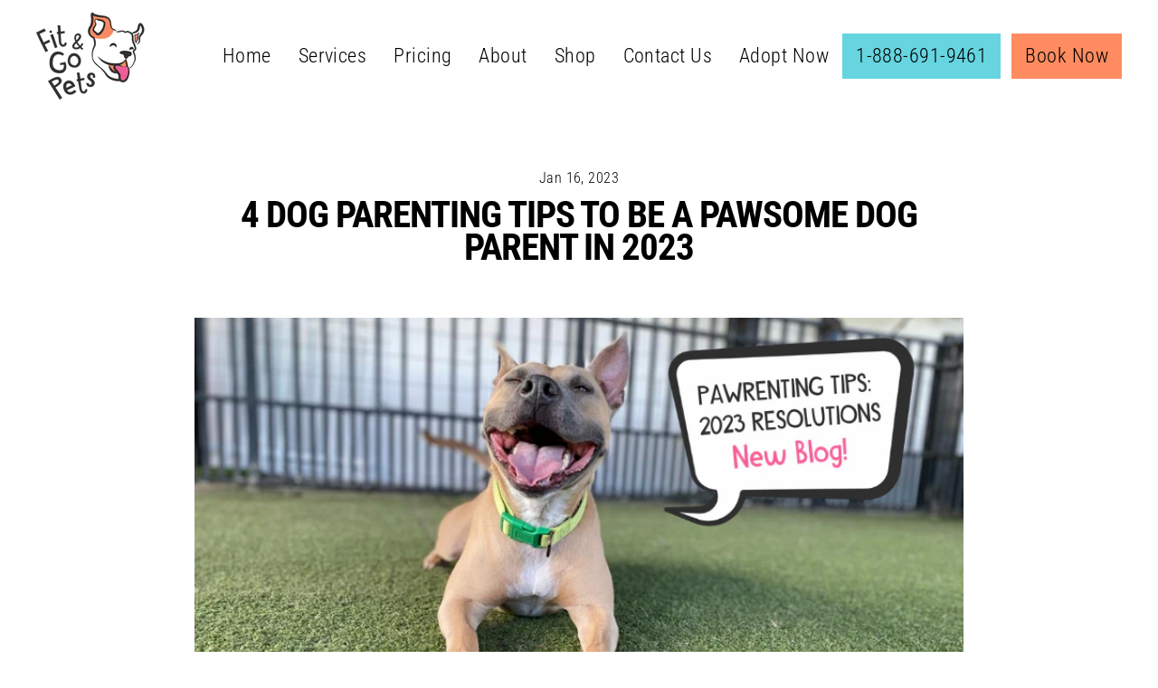

--- FILE ---
content_type: text/html; charset=utf-8
request_url: https://fitandgopets.com/blogs/fit-go-blog/4-dog-parenting-tips-to-be-a-pawsome-dog-parent-in-2023
body_size: 26242
content:
<!doctype html>
<html class="no-js" lang="en" dir="ltr">
<head>
  <meta name="google-site-verification" content="Yn3KhpVOX0cTHx6TVNdm-zUXjO4hAjttwLLdBODZ1qE" />
  <script async="async" src="https://static.mobilemonkey.com/js/mm_caa8402e-c512-4970-8332-ca925f0d43b2-03810806.js"></script><!--Content in content_for_header -->
<!--LayoutHub-Embed--><link rel="stylesheet" type="text/css" href="data:text/css;base64," media="all">
<!--LH--><!--/LayoutHub-Embed--><meta charset="utf-8">
  <meta http-equiv="X-UA-Compatible" content="IE=edge">
  <meta name="google-site-verification" content="ViseNNEtv5KWY4zp6XpQw49QNjI2CJwRIrTOjyoCl6Y" />
  <meta name="viewport" content="width=device-width,initial-scale=1">
  <meta name="theme-color" content="#66d5e0">
  <link rel="canonical" href="https://fitandgopets.com/blogs/fit-go-blog/4-dog-parenting-tips-to-be-a-pawsome-dog-parent-in-2023">
  <link rel="preconnect" href="https://cdn.shopify.com">
  <link rel="preconnect" href="https://fonts.shopifycdn.com">
  <link rel="dns-prefetch" href="https://productreviews.shopifycdn.com">
  <link rel="dns-prefetch" href="https://ajax.googleapis.com">
  <link rel="dns-prefetch" href="https://maps.googleapis.com">
  <link rel="dns-prefetch" href="https://maps.gstatic.com">

<script async type='text/javascript' src='https://static.klaviyo.com/onsite/js/klaviyo.js?company_id=R2zQxc'></script>
  
  

        <script type="application/ld+json">
            {

                "@context": "https://schema.org",

                "@type": "LocalBusiness",

                "name": "Fit & Go Pets",

                "image": "https://fitandgopets.com/cdn/shop/files/Logo_TOP_180x.gif?v=1665543962",

                "@id": "https://fitandgopets.com/pages/contact",

                "url": "https://fitandgopets.com/",

                "telephone": "18886919461",

                "priceRange": "$$",

                "address": {

                    "@type": "PostalAddress",

                    "streetAddress": "711 Northwest 24th Street",

                    "addressLocality": "Miami",

                    "addressRegion": "FL",

                    "postalCode": "33127",

                    "addressCountry": "US"

                },

                "geo": {

                    "@type": "GeoCoordinates",

                    "latitude": 25.8000013,

                    "longitude": -80.2076865

                } ,

                "sameAs": [

                    "https://www.instagram.com/fitandgopets/",

                    "https://www.facebook.com/fitandgopets/",

                    "https://www.youtube.com/channel/UC4TvI0wUqFrp7o7-HKwNNxQ"

                ] 

            }

        </script>

<link rel="shortcut icon" href="//fitandgopets.com/cdn/shop/files/favicon_32x32.png?v=1666271503" type="image/png" /><title>4 Tips to Be a Pawsome and Confident Dog Parent in 2023
&ndash; Fit &amp; Go Pets
</title>
<meta name="description" content="Whether you’re a longtime dog parent or a first-time one, you love your dog like family. You love how their tongue hangs out after a walk, the way their butt wiggles when you get home from work, or the other 800 adorable things they do. Our dogs are our furry kids, and we want them to have a healthy, happy new year too"><meta property="og:site_name" content="Fit &amp; Go Pets">
  <meta property="og:url" content="https://fitandgopets.com/blogs/fit-go-blog/4-dog-parenting-tips-to-be-a-pawsome-dog-parent-in-2023">
  <meta property="og:title" content="4 Dog Parenting Tips to be a Pawsome Dog Parent in 2023">
  <meta property="og:type" content="article">
  <meta property="og:description" content="Whether you’re a longtime dog parent or a first-time one, you love your dog like family. You love how their tongue hangs out after a walk, the way their butt wiggles when you get home from work, or the other 800 adorable things they do. Our dogs are our furry kids, and we want them to have a healthy, happy new year too.
So making you an even better dog parent than you already are, here are 4 simple dog parenting tips that will make your dog healthier and happier!
1. Make time to play more with your dog and/or set up doggy playdates.
Dogs are social animals, so it’s important they feel they’re part of your family. When you make one-on-one time to play with your dog, you let your dog know they are an important part of the pack. And make sure to engage activities they like and enjoy – not just what’s easy for you.
Also, look at setting up some doggy play dates so your pup can be social and play with other dogs. Look for local dog groups or check out the dog park. The bonus is they also learn how to deal with unfamiliar people, environments, and situations. 
And who knows, maybe you’ll make a few new friends too! 

2. Review your dog’s diet.
It’s important our dogs eat a balanced diet to avoid obesity – especially as they get older and move around less. 
Instead of dumping some food into your dog’s bowl in the morning, review the manufacturer’s recommendations for portion size and feeding frequency since not all dog foods are created equal. An amount that may be okay for one brand may not work for another brand – so break out that measuring cup!
Also, check with your veterinarian to see if they have any suggestions about your dog’s diet. 
Like to feed your dog human food? That’s okay, so long as you’re feeding your dog food that is safe for them. Check out our blog to learn more!
3. Plan more exercise time for your dog.
Dogs need lots of activity. And when dogs don’t get enough exercise, that’s when they can get destructive. So to avoid trips to the store to replace a chewed up rug, plan on setting aside time every day to exercise your dog. Maybe it’s a long walk before you go to work in the morning or going to the dog park before dinner. But whatever you choose, make sure the activity level is good for your dog’s age.
And to make all this exercise more fun, get your dog a pet fitness tracker that can tell you how many steps your dog has taken and even report on sleep patterns and overall health.
Live in South Florida? Check out these dog-friendly spaces that allow swimming.

4. Create a plan to avoid long periods of isolation for your dog.
Dogs hate being alone for too long since they love being around their “pack.” Dogs who experience long periods of isolation can develop anxiety, loneliness, and/or depression. 
To keep your dog mentally healthy – and make you feel like an amazing dog parent – never allow your dog to spend more than 6-8 hours alone.
 And if you find that’s still too much alone time for your dog, there are a few things you can do:


Enrich their home environment by filling it with toys and products that will stimulate your dog while you’re away.

Look into finding a dog walker or sitter who can keep your dog company while you're gone.
Find a doggy daycare where your dog can spend their time playing and socializing while you’re at work.

If you’re in Miami, Florida and need a dog daycare for your puppers, Fit &amp; Go Pets has you covered! Our dogs get tons of playtime, socialization, and lots of love from our trained, qualified staff. 
Let Fit &amp; Go Pets be your dog's home away from home! You can find us at 711 NW 24th Street in Miami, Florida.
We know you’ll rock these dog parenting tips. Here’s to a healthy, happy, pawsome new year!"><meta property="og:image" content="http://fitandgopets.com/cdn/shop/articles/6576858a0956e1f6a4b3feff138ef682_1200x630.png?v=1763499839">
  <meta property="og:image:secure_url" content="https://fitandgopets.com/cdn/shop/articles/6576858a0956e1f6a4b3feff138ef682_1200x630.png?v=1763499839">
  <meta name="twitter:site" content="@">
  <meta name="twitter:card" content="summary_large_image">
  <meta name="twitter:title" content="4 Dog Parenting Tips to be a Pawsome Dog Parent in 2023">
  <meta name="twitter:description" content="Whether you’re a longtime dog parent or a first-time one, you love your dog like family. You love how their tongue hangs out after a walk, the way their butt wiggles when you get home from work, or the other 800 adorable things they do. Our dogs are our furry kids, and we want them to have a healthy, happy new year too.
So making you an even better dog parent than you already are, here are 4 simple dog parenting tips that will make your dog healthier and happier!
1. Make time to play more with your dog and/or set up doggy playdates.
Dogs are social animals, so it’s important they feel they’re part of your family. When you make one-on-one time to play with your dog, you let your dog know they are an important part of the pack. And make sure to engage activities they like and enjoy – not just what’s easy for you.
Also, look at setting up some doggy play dates so your pup can be social and play with other dogs. Look for local dog groups or check out the dog park. The bonus is they also learn how to deal with unfamiliar people, environments, and situations. 
And who knows, maybe you’ll make a few new friends too! 

2. Review your dog’s diet.
It’s important our dogs eat a balanced diet to avoid obesity – especially as they get older and move around less. 
Instead of dumping some food into your dog’s bowl in the morning, review the manufacturer’s recommendations for portion size and feeding frequency since not all dog foods are created equal. An amount that may be okay for one brand may not work for another brand – so break out that measuring cup!
Also, check with your veterinarian to see if they have any suggestions about your dog’s diet. 
Like to feed your dog human food? That’s okay, so long as you’re feeding your dog food that is safe for them. Check out our blog to learn more!
3. Plan more exercise time for your dog.
Dogs need lots of activity. And when dogs don’t get enough exercise, that’s when they can get destructive. So to avoid trips to the store to replace a chewed up rug, plan on setting aside time every day to exercise your dog. Maybe it’s a long walk before you go to work in the morning or going to the dog park before dinner. But whatever you choose, make sure the activity level is good for your dog’s age.
And to make all this exercise more fun, get your dog a pet fitness tracker that can tell you how many steps your dog has taken and even report on sleep patterns and overall health.
Live in South Florida? Check out these dog-friendly spaces that allow swimming.

4. Create a plan to avoid long periods of isolation for your dog.
Dogs hate being alone for too long since they love being around their “pack.” Dogs who experience long periods of isolation can develop anxiety, loneliness, and/or depression. 
To keep your dog mentally healthy – and make you feel like an amazing dog parent – never allow your dog to spend more than 6-8 hours alone.
 And if you find that’s still too much alone time for your dog, there are a few things you can do:


Enrich their home environment by filling it with toys and products that will stimulate your dog while you’re away.

Look into finding a dog walker or sitter who can keep your dog company while you're gone.
Find a doggy daycare where your dog can spend their time playing and socializing while you’re at work.

If you’re in Miami, Florida and need a dog daycare for your puppers, Fit &amp; Go Pets has you covered! Our dogs get tons of playtime, socialization, and lots of love from our trained, qualified staff. 
Let Fit &amp; Go Pets be your dog's home away from home! You can find us at 711 NW 24th Street in Miami, Florida.
We know you’ll rock these dog parenting tips. Here’s to a healthy, happy, pawsome new year!">
<script>window.performance && window.performance.mark && window.performance.mark('shopify.content_for_header.start');</script><meta name="facebook-domain-verification" content="qgz7wwlffw7dmc6iulms9ka2q3sw9y">
<meta name="google-site-verification" content="qeq-RDbkv9ITezNJYF9EeF1a7ctqfDOfH8jq9-TPwY4">
<meta id="shopify-digital-wallet" name="shopify-digital-wallet" content="/64744751331/digital_wallets/dialog">
<meta name="shopify-checkout-api-token" content="7c0ac1b9175ea0a324af0adc1239240f">
<meta id="in-context-paypal-metadata" data-shop-id="64744751331" data-venmo-supported="true" data-environment="production" data-locale="en_US" data-paypal-v4="true" data-currency="USD">
<link rel="alternate" type="application/atom+xml" title="Feed" href="/blogs/fit-go-blog.atom" />
<script async="async" src="/checkouts/internal/preloads.js?locale=en-US"></script>
<link rel="preconnect" href="https://shop.app" crossorigin="anonymous">
<script async="async" src="https://shop.app/checkouts/internal/preloads.js?locale=en-US&shop_id=64744751331" crossorigin="anonymous"></script>
<script id="apple-pay-shop-capabilities" type="application/json">{"shopId":64744751331,"countryCode":"US","currencyCode":"USD","merchantCapabilities":["supports3DS"],"merchantId":"gid:\/\/shopify\/Shop\/64744751331","merchantName":"Fit \u0026 Go Pets","requiredBillingContactFields":["postalAddress","email"],"requiredShippingContactFields":["postalAddress","email"],"shippingType":"shipping","supportedNetworks":["visa","masterCard","amex","discover","elo","jcb"],"total":{"type":"pending","label":"Fit \u0026 Go Pets","amount":"1.00"},"shopifyPaymentsEnabled":true,"supportsSubscriptions":true}</script>
<script id="shopify-features" type="application/json">{"accessToken":"7c0ac1b9175ea0a324af0adc1239240f","betas":["rich-media-storefront-analytics"],"domain":"fitandgopets.com","predictiveSearch":true,"shopId":64744751331,"locale":"en"}</script>
<script>var Shopify = Shopify || {};
Shopify.shop = "fit-and-go-pets.myshopify.com";
Shopify.locale = "en";
Shopify.currency = {"active":"USD","rate":"1.0"};
Shopify.country = "US";
Shopify.theme = {"name":"SP | DEV - 100925","id":151486890211,"schema_name":"Streamline","schema_version":"5.1.0","theme_store_id":872,"role":"main"};
Shopify.theme.handle = "null";
Shopify.theme.style = {"id":null,"handle":null};
Shopify.cdnHost = "fitandgopets.com/cdn";
Shopify.routes = Shopify.routes || {};
Shopify.routes.root = "/";</script>
<script type="module">!function(o){(o.Shopify=o.Shopify||{}).modules=!0}(window);</script>
<script>!function(o){function n(){var o=[];function n(){o.push(Array.prototype.slice.apply(arguments))}return n.q=o,n}var t=o.Shopify=o.Shopify||{};t.loadFeatures=n(),t.autoloadFeatures=n()}(window);</script>
<script>
  window.ShopifyPay = window.ShopifyPay || {};
  window.ShopifyPay.apiHost = "shop.app\/pay";
  window.ShopifyPay.redirectState = null;
</script>
<script id="shop-js-analytics" type="application/json">{"pageType":"article"}</script>
<script defer="defer" async type="module" src="//fitandgopets.com/cdn/shopifycloud/shop-js/modules/v2/client.init-shop-cart-sync_C5BV16lS.en.esm.js"></script>
<script defer="defer" async type="module" src="//fitandgopets.com/cdn/shopifycloud/shop-js/modules/v2/chunk.common_CygWptCX.esm.js"></script>
<script type="module">
  await import("//fitandgopets.com/cdn/shopifycloud/shop-js/modules/v2/client.init-shop-cart-sync_C5BV16lS.en.esm.js");
await import("//fitandgopets.com/cdn/shopifycloud/shop-js/modules/v2/chunk.common_CygWptCX.esm.js");

  window.Shopify.SignInWithShop?.initShopCartSync?.({"fedCMEnabled":true,"windoidEnabled":true});

</script>
<script>
  window.Shopify = window.Shopify || {};
  if (!window.Shopify.featureAssets) window.Shopify.featureAssets = {};
  window.Shopify.featureAssets['shop-js'] = {"shop-cart-sync":["modules/v2/client.shop-cart-sync_ZFArdW7E.en.esm.js","modules/v2/chunk.common_CygWptCX.esm.js"],"init-fed-cm":["modules/v2/client.init-fed-cm_CmiC4vf6.en.esm.js","modules/v2/chunk.common_CygWptCX.esm.js"],"shop-button":["modules/v2/client.shop-button_tlx5R9nI.en.esm.js","modules/v2/chunk.common_CygWptCX.esm.js"],"shop-cash-offers":["modules/v2/client.shop-cash-offers_DOA2yAJr.en.esm.js","modules/v2/chunk.common_CygWptCX.esm.js","modules/v2/chunk.modal_D71HUcav.esm.js"],"init-windoid":["modules/v2/client.init-windoid_sURxWdc1.en.esm.js","modules/v2/chunk.common_CygWptCX.esm.js"],"shop-toast-manager":["modules/v2/client.shop-toast-manager_ClPi3nE9.en.esm.js","modules/v2/chunk.common_CygWptCX.esm.js"],"init-shop-email-lookup-coordinator":["modules/v2/client.init-shop-email-lookup-coordinator_B8hsDcYM.en.esm.js","modules/v2/chunk.common_CygWptCX.esm.js"],"init-shop-cart-sync":["modules/v2/client.init-shop-cart-sync_C5BV16lS.en.esm.js","modules/v2/chunk.common_CygWptCX.esm.js"],"avatar":["modules/v2/client.avatar_BTnouDA3.en.esm.js"],"pay-button":["modules/v2/client.pay-button_FdsNuTd3.en.esm.js","modules/v2/chunk.common_CygWptCX.esm.js"],"init-customer-accounts":["modules/v2/client.init-customer-accounts_DxDtT_ad.en.esm.js","modules/v2/client.shop-login-button_C5VAVYt1.en.esm.js","modules/v2/chunk.common_CygWptCX.esm.js","modules/v2/chunk.modal_D71HUcav.esm.js"],"init-shop-for-new-customer-accounts":["modules/v2/client.init-shop-for-new-customer-accounts_ChsxoAhi.en.esm.js","modules/v2/client.shop-login-button_C5VAVYt1.en.esm.js","modules/v2/chunk.common_CygWptCX.esm.js","modules/v2/chunk.modal_D71HUcav.esm.js"],"shop-login-button":["modules/v2/client.shop-login-button_C5VAVYt1.en.esm.js","modules/v2/chunk.common_CygWptCX.esm.js","modules/v2/chunk.modal_D71HUcav.esm.js"],"init-customer-accounts-sign-up":["modules/v2/client.init-customer-accounts-sign-up_CPSyQ0Tj.en.esm.js","modules/v2/client.shop-login-button_C5VAVYt1.en.esm.js","modules/v2/chunk.common_CygWptCX.esm.js","modules/v2/chunk.modal_D71HUcav.esm.js"],"shop-follow-button":["modules/v2/client.shop-follow-button_Cva4Ekp9.en.esm.js","modules/v2/chunk.common_CygWptCX.esm.js","modules/v2/chunk.modal_D71HUcav.esm.js"],"checkout-modal":["modules/v2/client.checkout-modal_BPM8l0SH.en.esm.js","modules/v2/chunk.common_CygWptCX.esm.js","modules/v2/chunk.modal_D71HUcav.esm.js"],"lead-capture":["modules/v2/client.lead-capture_Bi8yE_yS.en.esm.js","modules/v2/chunk.common_CygWptCX.esm.js","modules/v2/chunk.modal_D71HUcav.esm.js"],"shop-login":["modules/v2/client.shop-login_D6lNrXab.en.esm.js","modules/v2/chunk.common_CygWptCX.esm.js","modules/v2/chunk.modal_D71HUcav.esm.js"],"payment-terms":["modules/v2/client.payment-terms_CZxnsJam.en.esm.js","modules/v2/chunk.common_CygWptCX.esm.js","modules/v2/chunk.modal_D71HUcav.esm.js"]};
</script>
<script>(function() {
  var isLoaded = false;
  function asyncLoad() {
    if (isLoaded) return;
    isLoaded = true;
    var urls = ["https:\/\/app.layouthub.com\/shopify\/layouthub.js?shop=fit-and-go-pets.myshopify.com","https:\/\/shy.elfsight.com\/p\/platform.js?shop=fit-and-go-pets.myshopify.com","\/\/cdn.shopify.com\/proxy\/9eb358f397df0632ea675ae2e4efabff10e0fd0d989f0be334b7b3af3ea8e5f7\/static.cdn.printful.com\/static\/js\/external\/shopify-product-customizer.js?v=0.28\u0026shop=fit-and-go-pets.myshopify.com\u0026sp-cache-control=cHVibGljLCBtYXgtYWdlPTkwMA","https:\/\/cdn.nfcube.com\/instafeed-699eaf5108b91b31bb1c95447b37dd37.js?shop=fit-and-go-pets.myshopify.com","https:\/\/chimpstatic.com\/mcjs-connected\/js\/users\/e9fa6fa45646563e22a7bf248\/c2eea970ddab7db1581ea139b.js?shop=fit-and-go-pets.myshopify.com"];
    for (var i = 0; i < urls.length; i++) {
      var s = document.createElement('script');
      s.type = 'text/javascript';
      s.async = true;
      s.src = urls[i];
      var x = document.getElementsByTagName('script')[0];
      x.parentNode.insertBefore(s, x);
    }
  };
  if(window.attachEvent) {
    window.attachEvent('onload', asyncLoad);
  } else {
    window.addEventListener('load', asyncLoad, false);
  }
})();</script>
<script id="__st">var __st={"a":64744751331,"offset":-18000,"reqid":"46986564-c3d7-4279-869c-1a7dda1f44de-1768652306","pageurl":"fitandgopets.com\/blogs\/fit-go-blog\/4-dog-parenting-tips-to-be-a-pawsome-dog-parent-in-2023","s":"articles-588522750179","u":"1775a7f2dd86","p":"article","rtyp":"article","rid":588522750179};</script>
<script>window.ShopifyPaypalV4VisibilityTracking = true;</script>
<script id="captcha-bootstrap">!function(){'use strict';const t='contact',e='account',n='new_comment',o=[[t,t],['blogs',n],['comments',n],[t,'customer']],c=[[e,'customer_login'],[e,'guest_login'],[e,'recover_customer_password'],[e,'create_customer']],r=t=>t.map((([t,e])=>`form[action*='/${t}']:not([data-nocaptcha='true']) input[name='form_type'][value='${e}']`)).join(','),a=t=>()=>t?[...document.querySelectorAll(t)].map((t=>t.form)):[];function s(){const t=[...o],e=r(t);return a(e)}const i='password',u='form_key',d=['recaptcha-v3-token','g-recaptcha-response','h-captcha-response',i],f=()=>{try{return window.sessionStorage}catch{return}},m='__shopify_v',_=t=>t.elements[u];function p(t,e,n=!1){try{const o=window.sessionStorage,c=JSON.parse(o.getItem(e)),{data:r}=function(t){const{data:e,action:n}=t;return t[m]||n?{data:e,action:n}:{data:t,action:n}}(c);for(const[e,n]of Object.entries(r))t.elements[e]&&(t.elements[e].value=n);n&&o.removeItem(e)}catch(o){console.error('form repopulation failed',{error:o})}}const l='form_type',E='cptcha';function T(t){t.dataset[E]=!0}const w=window,h=w.document,L='Shopify',v='ce_forms',y='captcha';let A=!1;((t,e)=>{const n=(g='f06e6c50-85a8-45c8-87d0-21a2b65856fe',I='https://cdn.shopify.com/shopifycloud/storefront-forms-hcaptcha/ce_storefront_forms_captcha_hcaptcha.v1.5.2.iife.js',D={infoText:'Protected by hCaptcha',privacyText:'Privacy',termsText:'Terms'},(t,e,n)=>{const o=w[L][v],c=o.bindForm;if(c)return c(t,g,e,D).then(n);var r;o.q.push([[t,g,e,D],n]),r=I,A||(h.body.append(Object.assign(h.createElement('script'),{id:'captcha-provider',async:!0,src:r})),A=!0)});var g,I,D;w[L]=w[L]||{},w[L][v]=w[L][v]||{},w[L][v].q=[],w[L][y]=w[L][y]||{},w[L][y].protect=function(t,e){n(t,void 0,e),T(t)},Object.freeze(w[L][y]),function(t,e,n,w,h,L){const[v,y,A,g]=function(t,e,n){const i=e?o:[],u=t?c:[],d=[...i,...u],f=r(d),m=r(i),_=r(d.filter((([t,e])=>n.includes(e))));return[a(f),a(m),a(_),s()]}(w,h,L),I=t=>{const e=t.target;return e instanceof HTMLFormElement?e:e&&e.form},D=t=>v().includes(t);t.addEventListener('submit',(t=>{const e=I(t);if(!e)return;const n=D(e)&&!e.dataset.hcaptchaBound&&!e.dataset.recaptchaBound,o=_(e),c=g().includes(e)&&(!o||!o.value);(n||c)&&t.preventDefault(),c&&!n&&(function(t){try{if(!f())return;!function(t){const e=f();if(!e)return;const n=_(t);if(!n)return;const o=n.value;o&&e.removeItem(o)}(t);const e=Array.from(Array(32),(()=>Math.random().toString(36)[2])).join('');!function(t,e){_(t)||t.append(Object.assign(document.createElement('input'),{type:'hidden',name:u})),t.elements[u].value=e}(t,e),function(t,e){const n=f();if(!n)return;const o=[...t.querySelectorAll(`input[type='${i}']`)].map((({name:t})=>t)),c=[...d,...o],r={};for(const[a,s]of new FormData(t).entries())c.includes(a)||(r[a]=s);n.setItem(e,JSON.stringify({[m]:1,action:t.action,data:r}))}(t,e)}catch(e){console.error('failed to persist form',e)}}(e),e.submit())}));const S=(t,e)=>{t&&!t.dataset[E]&&(n(t,e.some((e=>e===t))),T(t))};for(const o of['focusin','change'])t.addEventListener(o,(t=>{const e=I(t);D(e)&&S(e,y())}));const B=e.get('form_key'),M=e.get(l),P=B&&M;t.addEventListener('DOMContentLoaded',(()=>{const t=y();if(P)for(const e of t)e.elements[l].value===M&&p(e,B);[...new Set([...A(),...v().filter((t=>'true'===t.dataset.shopifyCaptcha))])].forEach((e=>S(e,t)))}))}(h,new URLSearchParams(w.location.search),n,t,e,['guest_login'])})(!0,!0)}();</script>
<script integrity="sha256-4kQ18oKyAcykRKYeNunJcIwy7WH5gtpwJnB7kiuLZ1E=" data-source-attribution="shopify.loadfeatures" defer="defer" src="//fitandgopets.com/cdn/shopifycloud/storefront/assets/storefront/load_feature-a0a9edcb.js" crossorigin="anonymous"></script>
<script crossorigin="anonymous" defer="defer" src="//fitandgopets.com/cdn/shopifycloud/storefront/assets/shopify_pay/storefront-65b4c6d7.js?v=20250812"></script>
<script data-source-attribution="shopify.dynamic_checkout.dynamic.init">var Shopify=Shopify||{};Shopify.PaymentButton=Shopify.PaymentButton||{isStorefrontPortableWallets:!0,init:function(){window.Shopify.PaymentButton.init=function(){};var t=document.createElement("script");t.src="https://fitandgopets.com/cdn/shopifycloud/portable-wallets/latest/portable-wallets.en.js",t.type="module",document.head.appendChild(t)}};
</script>
<script data-source-attribution="shopify.dynamic_checkout.buyer_consent">
  function portableWalletsHideBuyerConsent(e){var t=document.getElementById("shopify-buyer-consent"),n=document.getElementById("shopify-subscription-policy-button");t&&n&&(t.classList.add("hidden"),t.setAttribute("aria-hidden","true"),n.removeEventListener("click",e))}function portableWalletsShowBuyerConsent(e){var t=document.getElementById("shopify-buyer-consent"),n=document.getElementById("shopify-subscription-policy-button");t&&n&&(t.classList.remove("hidden"),t.removeAttribute("aria-hidden"),n.addEventListener("click",e))}window.Shopify?.PaymentButton&&(window.Shopify.PaymentButton.hideBuyerConsent=portableWalletsHideBuyerConsent,window.Shopify.PaymentButton.showBuyerConsent=portableWalletsShowBuyerConsent);
</script>
<script data-source-attribution="shopify.dynamic_checkout.cart.bootstrap">document.addEventListener("DOMContentLoaded",(function(){function t(){return document.querySelector("shopify-accelerated-checkout-cart, shopify-accelerated-checkout")}if(t())Shopify.PaymentButton.init();else{new MutationObserver((function(e,n){t()&&(Shopify.PaymentButton.init(),n.disconnect())})).observe(document.body,{childList:!0,subtree:!0})}}));
</script>
<link id="shopify-accelerated-checkout-styles" rel="stylesheet" media="screen" href="https://fitandgopets.com/cdn/shopifycloud/portable-wallets/latest/accelerated-checkout-backwards-compat.css" crossorigin="anonymous">
<style id="shopify-accelerated-checkout-cart">
        #shopify-buyer-consent {
  margin-top: 1em;
  display: inline-block;
  width: 100%;
}

#shopify-buyer-consent.hidden {
  display: none;
}

#shopify-subscription-policy-button {
  background: none;
  border: none;
  padding: 0;
  text-decoration: underline;
  font-size: inherit;
  cursor: pointer;
}

#shopify-subscription-policy-button::before {
  box-shadow: none;
}

      </style>

<script>window.performance && window.performance.mark && window.performance.mark('shopify.content_for_header.end');</script>

  <!-- Google Tag Manager -->
  <script>(function(w,d,s,l,i){w[l]=w[l]||[];w[l].push({'gtm.start':
  new Date().getTime(),event:'gtm.js'});var f=d.getElementsByTagName(s)[0],
  j=d.createElement(s),dl=l!='dataLayer'?'&l='+l:'';j.async=true;j.src=
  'https://www.googletagmanager.com/gtm.js?id='+i+dl;f.parentNode.insertBefore(j,f);
  })(window,document,'script','dataLayer','GTM-K84G4MXC');</script>
  <!-- End Google Tag Manager -->

  <script type="text/javascript">
    (function(c,l,a,r,i,t,y){
        c[a]=c[a]||function(){(c[a].q=c[a].q||[]).push(arguments)};
        t=l.createElement(r);t.async=1;t.src="https://www.clarity.ms/tag/"+i;
        y=l.getElementsByTagName(r)[0];y.parentNode.insertBefore(t,y);
    })(window, document, "clarity", "script", "tiw5maf6fw");
  </script>

  <script>
    var theme = {
      stylesheet: "//fitandgopets.com/cdn/shop/t/7/assets/theme.css?v=26810432150255475751760072019",
      template: "article",
      routes: {
        home: "/",
        cart: "/cart.js",
        cartPage: "/cart",
        cartAdd: "/cart/add.js",
        cartChange: "/cart/change.js"
      },
      strings: {
        addToCart: "Add to cart",
        soldOut: "Sold Out",
        unavailable: "Unavailable",
        regularPrice: "Regular price",
        salePrice: "Sale price",
        inStockLabel: "In stock, ready to ship",
        stockLabel: "Low stock - [count] items left",
        willNotShipUntil: "Ready to ship [date]",
        willBeInStockAfter: "Back in stock [date]",
        waitingForStock: "Inventory on the way",
        cartItems: "[count] items",
        cartConfirmDelete: "Are you sure you want to remove this item?",
        cartTermsConfirmation: "You must agree with the terms and conditions of sales to check out"
      },
      settings: {
        dynamicVariantsEnable: true,
        cartType: "sticky",
        isCustomerTemplate: false,
        moneyFormat: "${{amount}}",
        quickView: false,
        hoverProductGrid: true,
        themeName: 'Streamline',
        themeVersion: "5.1.0"
      }
    };

    document.documentElement.className = document.documentElement.className.replace('no-js', 'js');
  </script><style data-shopify>:root {
    --typeHeaderPrimary: "Roboto Condensed";
    --typeHeaderFallback: sans-serif;
    --typeHeaderSize: 41px;
    --typeHeaderStyle: normal;
    --typeHeaderWeight: 700;
    --typeHeaderLineHeight: 0.9;
    --typeHeaderSpacing: -0.025em;

    --typeBasePrimary:"Roboto Condensed";
    --typeBaseFallback:sans-serif;
    --typeBaseSize: 18px;
    --typeBaseWeight: 300;
    --typeBaseStyle: normal;
    --typeBaseSpacing: 0.025em;
    --typeBaseLineHeight: 1.6;

    
      --buttonRadius: 3px;
    

    --iconWeight: 5px;
    --iconLinecaps: miter;
  }

  

  .hero {
    background-image: linear-gradient(100deg, #ffffff 40%, #ffffff 63%, #ffffff 79%);
  }

  .placeholder-content,
  .image-wrap,
  .skrim__link,
  .pswp__img--placeholder {
    background-image: linear-gradient(100deg, #000000 40%, #000000 63%, #000000 79%);
  }</style><style>
  @font-face {
  font-family: "Roboto Condensed";
  font-weight: 700;
  font-style: normal;
  font-display: swap;
  src: url("//fitandgopets.com/cdn/fonts/roboto_condensed/robotocondensed_n7.0c73a613503672be244d2f29ab6ddd3fc3cc69ae.woff2") format("woff2"),
       url("//fitandgopets.com/cdn/fonts/roboto_condensed/robotocondensed_n7.ef6ece86ba55f49c27c4904a493c283a40f3a66e.woff") format("woff");
}

  @font-face {
  font-family: "Roboto Condensed";
  font-weight: 300;
  font-style: normal;
  font-display: swap;
  src: url("//fitandgopets.com/cdn/fonts/roboto_condensed/robotocondensed_n3.38291bb39188492034837c889e515fe4214c9ab1.woff2") format("woff2"),
       url("//fitandgopets.com/cdn/fonts/roboto_condensed/robotocondensed_n3.972a2971396f541bcf7e65620ec6e435f27c381b.woff") format("woff");
}


  @font-face {
  font-family: "Roboto Condensed";
  font-weight: 400;
  font-style: normal;
  font-display: swap;
  src: url("//fitandgopets.com/cdn/fonts/roboto_condensed/robotocondensed_n4.01812de96ca5a5e9d19bef3ca9cc80dd1bf6c8b8.woff2") format("woff2"),
       url("//fitandgopets.com/cdn/fonts/roboto_condensed/robotocondensed_n4.3930e6ddba458dc3cb725a82a2668eac3c63c104.woff") format("woff");
}

  @font-face {
  font-family: "Roboto Condensed";
  font-weight: 300;
  font-style: italic;
  font-display: swap;
  src: url("//fitandgopets.com/cdn/fonts/roboto_condensed/robotocondensed_i3.2f8eacac61501c12e1e57f3c3096c3f050881d7c.woff2") format("woff2"),
       url("//fitandgopets.com/cdn/fonts/roboto_condensed/robotocondensed_i3.851e67b855eeeb8dbbd2de2af5aab24e34569419.woff") format("woff");
}

  @font-face {
  font-family: "Roboto Condensed";
  font-weight: 400;
  font-style: italic;
  font-display: swap;
  src: url("//fitandgopets.com/cdn/fonts/roboto_condensed/robotocondensed_i4.05c7f163ad2c00a3c4257606d1227691aff9070b.woff2") format("woff2"),
       url("//fitandgopets.com/cdn/fonts/roboto_condensed/robotocondensed_i4.04d9d87e0a45b49fc67a5b9eb5059e1540f5cda3.woff") format("woff");
}


  body,
  input,
  textarea,
  button,
  select {
    -webkit-font-smoothing: antialiased;
    -webkit-text-size-adjust: 100%;
    text-rendering: optimizeSpeed;
    font-family: var(--typeBasePrimary), var(--typeBaseFallback);
    font-size: calc(var(--typeBaseSize) * 0.85);
    font-weight: var(--typeBaseWeight);
    font-style: var(--typeBaseStyle);
    letter-spacing: var(--typeBaseSpacing);
    line-height: var(--typeBaseLineHeight);
  }

  @media only screen and (min-width: 769px) {
    body,
    input,
    textarea,
    button,
    select {
      font-size: var(--typeBaseSize);
    }
  }

  .page-container,
  .overscroll-loader {
    display: none;
  }

  h1, .h1,
  h3, .h3,
  h4, .h4,
  h5, .h5,
  h6, .h6,
  .section-header__title,
  .spr-header-title.spr-header-title {
    font-family: var(--typeHeaderPrimary), var(--typeHeaderFallback);
    font-weight: var(--typeHeaderWeight);
    font-style: normal;
    letter-spacing: var(--typeHeaderSpacing);
    line-height: var(--typeHeaderLineHeight);
    word-break: break-word;

    
      text-transform: uppercase;
    
  }

  h2, .h2 {
    font-family: var(--typeBasePrimary), var(--typeBaseFallback);
    font-weight: var(--typeBaseWeight);
    letter-spacing: var(--typeBaseSpacing);
    line-height: var(--typeBaseLineHeight);
  }

  
  @keyframes pulse-fade {
    0% {
      opacity: 0;
    }
    50% {
      opacity: 1;
    }
    100% {
      opacity: 0;
    }
  }

  .splash-screen {
    box-sizing: border-box;
    display: flex;
    position: fixed;
    left: 0;
    top: 0;
    right: 0;
    bottom: 0;
    align-items: center;
    justify-content: center;
    z-index: 10001;
    background-color: #ffffff;
  }

  .splash-screen__loader {
    max-width: 100px;
  }

  @media only screen and (min-width: 769px) {
    .splash-screen__loader {
      max-width: 110px;
    }
  }

  .splash-screen img {
    display: block;
    max-width: 100%;
    border: 0 none;
    animation: pulse-fade 0.4s infinite linear;
  }

  .loader-text {
    letter-spacing: 0.2em;
    font-size: 1.5em;
    text-transform: uppercase;
    animation: pulse-fade 0.4s infinite linear;
  }

  .loader-logo {
    display: none;
    position: fixed;
    left: 0;
    top: 0;
    right: 0;
    bottom: 0;
    align-items: center;
    justify-content: center;
    background-color: #ffffff;
    z-index: 6000;
  }

  .loader-logo__img {
    display: block;
  }

  .transition-body {
    opacity: 0;
  }

  .btn--loading span:after {
    content: "Loading";
  }
</style>
<link href="//fitandgopets.com/cdn/shop/t/7/assets/theme.css?v=26810432150255475751760072019" rel="stylesheet" type="text/css" media="all" />
  <link href="//fitandgopets.com/cdn/shop/t/7/assets/sp-custom.css?v=126617687848729158491760072492" rel="stylesheet" type="text/css" media="all" />
<script src="//fitandgopets.com/cdn/shop/t/7/assets/vendor-v6.js" defer="defer"></script>
  <script src="//fitandgopets.com/cdn/shop/t/7/assets/theme.js?v=63708746674343903751760033020" defer="defer"></script>

  <!-- Google tag (gtag.js) -->
  <script async src="https://www.googletagmanager.com/gtag/js?id=G-3MWWDGXZKD"></script>
  <script>
    window.dataLayer = window.dataLayer || [];
    function gtag(){dataLayer.push(arguments);}
    gtag('js', new Date());
  
    gtag('config', 'G-3MWWDGXZKD');
  </script>

<!-- Google Tag Manager -->
<script>(function(w,d,s,l,i){w[l]=w[l]||[];w[l].push({'gtm.start':
new Date().getTime(),event:'gtm.js'});var f=d.getElementsByTagName(s)[0],
j=d.createElement(s),dl=l!='dataLayer'?'&l='+l:'';j.async=true;j.src=
'https://www.googletagmanager.com/gtm.js?id='+i+dl;f.parentNode.insertBefore(j,f);
})(window,document,'script','dataLayer','GTM-KXH6NLVX');</script>
<!-- End Google Tag Manager -->


<!-- Google tag (gtag.js) -->
<script async src="https://www.googletagmanager.com/gtag/js?id=AW-799004981"></script>
<script>
  window.dataLayer = window.dataLayer || [];
  function gtag(){dataLayer.push(arguments);}
  gtag('js', new Date());

  gtag('config', 'AW-799004981');
</script>

<script>
  gtag('config', 'AW-799004981/c6ZOCJGq0_wYELWy__wC', {
    'phone_conversion_number': '1-888-691-9461'
  });
</script>

<!-- BEGIN app block: shopify://apps/instafeed/blocks/head-block/c447db20-095d-4a10-9725-b5977662c9d5 --><link rel="preconnect" href="https://cdn.nfcube.com/">
<link rel="preconnect" href="https://scontent.cdninstagram.com/">






<!-- END app block --><script src="https://cdn.shopify.com/extensions/40e2e1dc-aa2d-445e-9721-f7e8b19b72d9/onepixel-31/assets/one-pixel.min.js" type="text/javascript" defer="defer"></script>
<link href="https://monorail-edge.shopifysvc.com" rel="dns-prefetch">
<script>(function(){if ("sendBeacon" in navigator && "performance" in window) {try {var session_token_from_headers = performance.getEntriesByType('navigation')[0].serverTiming.find(x => x.name == '_s').description;} catch {var session_token_from_headers = undefined;}var session_cookie_matches = document.cookie.match(/_shopify_s=([^;]*)/);var session_token_from_cookie = session_cookie_matches && session_cookie_matches.length === 2 ? session_cookie_matches[1] : "";var session_token = session_token_from_headers || session_token_from_cookie || "";function handle_abandonment_event(e) {var entries = performance.getEntries().filter(function(entry) {return /monorail-edge.shopifysvc.com/.test(entry.name);});if (!window.abandonment_tracked && entries.length === 0) {window.abandonment_tracked = true;var currentMs = Date.now();var navigation_start = performance.timing.navigationStart;var payload = {shop_id: 64744751331,url: window.location.href,navigation_start,duration: currentMs - navigation_start,session_token,page_type: "article"};window.navigator.sendBeacon("https://monorail-edge.shopifysvc.com/v1/produce", JSON.stringify({schema_id: "online_store_buyer_site_abandonment/1.1",payload: payload,metadata: {event_created_at_ms: currentMs,event_sent_at_ms: currentMs}}));}}window.addEventListener('pagehide', handle_abandonment_event);}}());</script>
<script id="web-pixels-manager-setup">(function e(e,d,r,n,o){if(void 0===o&&(o={}),!Boolean(null===(a=null===(i=window.Shopify)||void 0===i?void 0:i.analytics)||void 0===a?void 0:a.replayQueue)){var i,a;window.Shopify=window.Shopify||{};var t=window.Shopify;t.analytics=t.analytics||{};var s=t.analytics;s.replayQueue=[],s.publish=function(e,d,r){return s.replayQueue.push([e,d,r]),!0};try{self.performance.mark("wpm:start")}catch(e){}var l=function(){var e={modern:/Edge?\/(1{2}[4-9]|1[2-9]\d|[2-9]\d{2}|\d{4,})\.\d+(\.\d+|)|Firefox\/(1{2}[4-9]|1[2-9]\d|[2-9]\d{2}|\d{4,})\.\d+(\.\d+|)|Chrom(ium|e)\/(9{2}|\d{3,})\.\d+(\.\d+|)|(Maci|X1{2}).+ Version\/(15\.\d+|(1[6-9]|[2-9]\d|\d{3,})\.\d+)([,.]\d+|)( \(\w+\)|)( Mobile\/\w+|) Safari\/|Chrome.+OPR\/(9{2}|\d{3,})\.\d+\.\d+|(CPU[ +]OS|iPhone[ +]OS|CPU[ +]iPhone|CPU IPhone OS|CPU iPad OS)[ +]+(15[._]\d+|(1[6-9]|[2-9]\d|\d{3,})[._]\d+)([._]\d+|)|Android:?[ /-](13[3-9]|1[4-9]\d|[2-9]\d{2}|\d{4,})(\.\d+|)(\.\d+|)|Android.+Firefox\/(13[5-9]|1[4-9]\d|[2-9]\d{2}|\d{4,})\.\d+(\.\d+|)|Android.+Chrom(ium|e)\/(13[3-9]|1[4-9]\d|[2-9]\d{2}|\d{4,})\.\d+(\.\d+|)|SamsungBrowser\/([2-9]\d|\d{3,})\.\d+/,legacy:/Edge?\/(1[6-9]|[2-9]\d|\d{3,})\.\d+(\.\d+|)|Firefox\/(5[4-9]|[6-9]\d|\d{3,})\.\d+(\.\d+|)|Chrom(ium|e)\/(5[1-9]|[6-9]\d|\d{3,})\.\d+(\.\d+|)([\d.]+$|.*Safari\/(?![\d.]+ Edge\/[\d.]+$))|(Maci|X1{2}).+ Version\/(10\.\d+|(1[1-9]|[2-9]\d|\d{3,})\.\d+)([,.]\d+|)( \(\w+\)|)( Mobile\/\w+|) Safari\/|Chrome.+OPR\/(3[89]|[4-9]\d|\d{3,})\.\d+\.\d+|(CPU[ +]OS|iPhone[ +]OS|CPU[ +]iPhone|CPU IPhone OS|CPU iPad OS)[ +]+(10[._]\d+|(1[1-9]|[2-9]\d|\d{3,})[._]\d+)([._]\d+|)|Android:?[ /-](13[3-9]|1[4-9]\d|[2-9]\d{2}|\d{4,})(\.\d+|)(\.\d+|)|Mobile Safari.+OPR\/([89]\d|\d{3,})\.\d+\.\d+|Android.+Firefox\/(13[5-9]|1[4-9]\d|[2-9]\d{2}|\d{4,})\.\d+(\.\d+|)|Android.+Chrom(ium|e)\/(13[3-9]|1[4-9]\d|[2-9]\d{2}|\d{4,})\.\d+(\.\d+|)|Android.+(UC? ?Browser|UCWEB|U3)[ /]?(15\.([5-9]|\d{2,})|(1[6-9]|[2-9]\d|\d{3,})\.\d+)\.\d+|SamsungBrowser\/(5\.\d+|([6-9]|\d{2,})\.\d+)|Android.+MQ{2}Browser\/(14(\.(9|\d{2,})|)|(1[5-9]|[2-9]\d|\d{3,})(\.\d+|))(\.\d+|)|K[Aa][Ii]OS\/(3\.\d+|([4-9]|\d{2,})\.\d+)(\.\d+|)/},d=e.modern,r=e.legacy,n=navigator.userAgent;return n.match(d)?"modern":n.match(r)?"legacy":"unknown"}(),u="modern"===l?"modern":"legacy",c=(null!=n?n:{modern:"",legacy:""})[u],f=function(e){return[e.baseUrl,"/wpm","/b",e.hashVersion,"modern"===e.buildTarget?"m":"l",".js"].join("")}({baseUrl:d,hashVersion:r,buildTarget:u}),m=function(e){var d=e.version,r=e.bundleTarget,n=e.surface,o=e.pageUrl,i=e.monorailEndpoint;return{emit:function(e){var a=e.status,t=e.errorMsg,s=(new Date).getTime(),l=JSON.stringify({metadata:{event_sent_at_ms:s},events:[{schema_id:"web_pixels_manager_load/3.1",payload:{version:d,bundle_target:r,page_url:o,status:a,surface:n,error_msg:t},metadata:{event_created_at_ms:s}}]});if(!i)return console&&console.warn&&console.warn("[Web Pixels Manager] No Monorail endpoint provided, skipping logging."),!1;try{return self.navigator.sendBeacon.bind(self.navigator)(i,l)}catch(e){}var u=new XMLHttpRequest;try{return u.open("POST",i,!0),u.setRequestHeader("Content-Type","text/plain"),u.send(l),!0}catch(e){return console&&console.warn&&console.warn("[Web Pixels Manager] Got an unhandled error while logging to Monorail."),!1}}}}({version:r,bundleTarget:l,surface:e.surface,pageUrl:self.location.href,monorailEndpoint:e.monorailEndpoint});try{o.browserTarget=l,function(e){var d=e.src,r=e.async,n=void 0===r||r,o=e.onload,i=e.onerror,a=e.sri,t=e.scriptDataAttributes,s=void 0===t?{}:t,l=document.createElement("script"),u=document.querySelector("head"),c=document.querySelector("body");if(l.async=n,l.src=d,a&&(l.integrity=a,l.crossOrigin="anonymous"),s)for(var f in s)if(Object.prototype.hasOwnProperty.call(s,f))try{l.dataset[f]=s[f]}catch(e){}if(o&&l.addEventListener("load",o),i&&l.addEventListener("error",i),u)u.appendChild(l);else{if(!c)throw new Error("Did not find a head or body element to append the script");c.appendChild(l)}}({src:f,async:!0,onload:function(){if(!function(){var e,d;return Boolean(null===(d=null===(e=window.Shopify)||void 0===e?void 0:e.analytics)||void 0===d?void 0:d.initialized)}()){var d=window.webPixelsManager.init(e)||void 0;if(d){var r=window.Shopify.analytics;r.replayQueue.forEach((function(e){var r=e[0],n=e[1],o=e[2];d.publishCustomEvent(r,n,o)})),r.replayQueue=[],r.publish=d.publishCustomEvent,r.visitor=d.visitor,r.initialized=!0}}},onerror:function(){return m.emit({status:"failed",errorMsg:"".concat(f," has failed to load")})},sri:function(e){var d=/^sha384-[A-Za-z0-9+/=]+$/;return"string"==typeof e&&d.test(e)}(c)?c:"",scriptDataAttributes:o}),m.emit({status:"loading"})}catch(e){m.emit({status:"failed",errorMsg:(null==e?void 0:e.message)||"Unknown error"})}}})({shopId: 64744751331,storefrontBaseUrl: "https://fitandgopets.com",extensionsBaseUrl: "https://extensions.shopifycdn.com/cdn/shopifycloud/web-pixels-manager",monorailEndpoint: "https://monorail-edge.shopifysvc.com/unstable/produce_batch",surface: "storefront-renderer",enabledBetaFlags: ["2dca8a86"],webPixelsConfigList: [{"id":"401342691","configuration":"{\"config\":\"{\\\"google_tag_ids\\\":[\\\"G-PJXGDBX6XM\\\",\\\"AW-799004981\\\",\\\"GT-KDBM3C9\\\",\\\"G-3MWWDGXZKD\\\"],\\\"target_country\\\":\\\"US\\\",\\\"gtag_events\\\":[{\\\"type\\\":\\\"search\\\",\\\"action_label\\\":[\\\"G-PJXGDBX6XM\\\",\\\"AW-799004981\\\/epyvCMK5xY0bELWy__wC\\\",\\\"G-3MWWDGXZKD\\\"]},{\\\"type\\\":\\\"begin_checkout\\\",\\\"action_label\\\":[\\\"G-PJXGDBX6XM\\\",\\\"AW-799004981\\\/xvgPCLa5xY0bELWy__wC\\\",\\\"G-3MWWDGXZKD\\\"]},{\\\"type\\\":\\\"view_item\\\",\\\"action_label\\\":[\\\"G-PJXGDBX6XM\\\",\\\"AW-799004981\\\/C9B1CL-5xY0bELWy__wC\\\",\\\"MC-3G513T2FNR\\\",\\\"G-3MWWDGXZKD\\\"]},{\\\"type\\\":\\\"purchase\\\",\\\"action_label\\\":[\\\"G-PJXGDBX6XM\\\",\\\"AW-799004981\\\/H_ypCOeBwY0bELWy__wC\\\",\\\"MC-3G513T2FNR\\\",\\\"G-3MWWDGXZKD\\\"]},{\\\"type\\\":\\\"page_view\\\",\\\"action_label\\\":[\\\"G-PJXGDBX6XM\\\",\\\"AW-799004981\\\/DRJwCLy5xY0bELWy__wC\\\",\\\"MC-3G513T2FNR\\\",\\\"G-3MWWDGXZKD\\\"]},{\\\"type\\\":\\\"add_payment_info\\\",\\\"action_label\\\":[\\\"G-PJXGDBX6XM\\\",\\\"AW-799004981\\\/D7EwCMW5xY0bELWy__wC\\\",\\\"G-3MWWDGXZKD\\\"]},{\\\"type\\\":\\\"add_to_cart\\\",\\\"action_label\\\":[\\\"G-PJXGDBX6XM\\\",\\\"AW-799004981\\\/EEWqCLm5xY0bELWy__wC\\\",\\\"G-3MWWDGXZKD\\\"]}],\\\"enable_monitoring_mode\\\":false}\"}","eventPayloadVersion":"v1","runtimeContext":"OPEN","scriptVersion":"b2a88bafab3e21179ed38636efcd8a93","type":"APP","apiClientId":1780363,"privacyPurposes":[],"dataSharingAdjustments":{"protectedCustomerApprovalScopes":["read_customer_address","read_customer_email","read_customer_name","read_customer_personal_data","read_customer_phone"]}},{"id":"148275427","configuration":"{\"pixel_id\":\"800179243416674\",\"pixel_type\":\"facebook_pixel\"}","eventPayloadVersion":"v1","runtimeContext":"OPEN","scriptVersion":"ca16bc87fe92b6042fbaa3acc2fbdaa6","type":"APP","apiClientId":2329312,"privacyPurposes":["ANALYTICS","MARKETING","SALE_OF_DATA"],"dataSharingAdjustments":{"protectedCustomerApprovalScopes":["read_customer_address","read_customer_email","read_customer_name","read_customer_personal_data","read_customer_phone"]}},{"id":"shopify-app-pixel","configuration":"{}","eventPayloadVersion":"v1","runtimeContext":"STRICT","scriptVersion":"0450","apiClientId":"shopify-pixel","type":"APP","privacyPurposes":["ANALYTICS","MARKETING"]},{"id":"shopify-custom-pixel","eventPayloadVersion":"v1","runtimeContext":"LAX","scriptVersion":"0450","apiClientId":"shopify-pixel","type":"CUSTOM","privacyPurposes":["ANALYTICS","MARKETING"]}],isMerchantRequest: false,initData: {"shop":{"name":"Fit \u0026 Go Pets","paymentSettings":{"currencyCode":"USD"},"myshopifyDomain":"fit-and-go-pets.myshopify.com","countryCode":"US","storefrontUrl":"https:\/\/fitandgopets.com"},"customer":null,"cart":null,"checkout":null,"productVariants":[],"purchasingCompany":null},},"https://fitandgopets.com/cdn","fcfee988w5aeb613cpc8e4bc33m6693e112",{"modern":"","legacy":""},{"shopId":"64744751331","storefrontBaseUrl":"https:\/\/fitandgopets.com","extensionBaseUrl":"https:\/\/extensions.shopifycdn.com\/cdn\/shopifycloud\/web-pixels-manager","surface":"storefront-renderer","enabledBetaFlags":"[\"2dca8a86\"]","isMerchantRequest":"false","hashVersion":"fcfee988w5aeb613cpc8e4bc33m6693e112","publish":"custom","events":"[[\"page_viewed\",{}]]"});</script><script>
  window.ShopifyAnalytics = window.ShopifyAnalytics || {};
  window.ShopifyAnalytics.meta = window.ShopifyAnalytics.meta || {};
  window.ShopifyAnalytics.meta.currency = 'USD';
  var meta = {"page":{"pageType":"article","resourceType":"article","resourceId":588522750179,"requestId":"46986564-c3d7-4279-869c-1a7dda1f44de-1768652306"}};
  for (var attr in meta) {
    window.ShopifyAnalytics.meta[attr] = meta[attr];
  }
</script>
<script class="analytics">
  (function () {
    var customDocumentWrite = function(content) {
      var jquery = null;

      if (window.jQuery) {
        jquery = window.jQuery;
      } else if (window.Checkout && window.Checkout.$) {
        jquery = window.Checkout.$;
      }

      if (jquery) {
        jquery('body').append(content);
      }
    };

    var hasLoggedConversion = function(token) {
      if (token) {
        return document.cookie.indexOf('loggedConversion=' + token) !== -1;
      }
      return false;
    }

    var setCookieIfConversion = function(token) {
      if (token) {
        var twoMonthsFromNow = new Date(Date.now());
        twoMonthsFromNow.setMonth(twoMonthsFromNow.getMonth() + 2);

        document.cookie = 'loggedConversion=' + token + '; expires=' + twoMonthsFromNow;
      }
    }

    var trekkie = window.ShopifyAnalytics.lib = window.trekkie = window.trekkie || [];
    if (trekkie.integrations) {
      return;
    }
    trekkie.methods = [
      'identify',
      'page',
      'ready',
      'track',
      'trackForm',
      'trackLink'
    ];
    trekkie.factory = function(method) {
      return function() {
        var args = Array.prototype.slice.call(arguments);
        args.unshift(method);
        trekkie.push(args);
        return trekkie;
      };
    };
    for (var i = 0; i < trekkie.methods.length; i++) {
      var key = trekkie.methods[i];
      trekkie[key] = trekkie.factory(key);
    }
    trekkie.load = function(config) {
      trekkie.config = config || {};
      trekkie.config.initialDocumentCookie = document.cookie;
      var first = document.getElementsByTagName('script')[0];
      var script = document.createElement('script');
      script.type = 'text/javascript';
      script.onerror = function(e) {
        var scriptFallback = document.createElement('script');
        scriptFallback.type = 'text/javascript';
        scriptFallback.onerror = function(error) {
                var Monorail = {
      produce: function produce(monorailDomain, schemaId, payload) {
        var currentMs = new Date().getTime();
        var event = {
          schema_id: schemaId,
          payload: payload,
          metadata: {
            event_created_at_ms: currentMs,
            event_sent_at_ms: currentMs
          }
        };
        return Monorail.sendRequest("https://" + monorailDomain + "/v1/produce", JSON.stringify(event));
      },
      sendRequest: function sendRequest(endpointUrl, payload) {
        // Try the sendBeacon API
        if (window && window.navigator && typeof window.navigator.sendBeacon === 'function' && typeof window.Blob === 'function' && !Monorail.isIos12()) {
          var blobData = new window.Blob([payload], {
            type: 'text/plain'
          });

          if (window.navigator.sendBeacon(endpointUrl, blobData)) {
            return true;
          } // sendBeacon was not successful

        } // XHR beacon

        var xhr = new XMLHttpRequest();

        try {
          xhr.open('POST', endpointUrl);
          xhr.setRequestHeader('Content-Type', 'text/plain');
          xhr.send(payload);
        } catch (e) {
          console.log(e);
        }

        return false;
      },
      isIos12: function isIos12() {
        return window.navigator.userAgent.lastIndexOf('iPhone; CPU iPhone OS 12_') !== -1 || window.navigator.userAgent.lastIndexOf('iPad; CPU OS 12_') !== -1;
      }
    };
    Monorail.produce('monorail-edge.shopifysvc.com',
      'trekkie_storefront_load_errors/1.1',
      {shop_id: 64744751331,
      theme_id: 151486890211,
      app_name: "storefront",
      context_url: window.location.href,
      source_url: "//fitandgopets.com/cdn/s/trekkie.storefront.cd680fe47e6c39ca5d5df5f0a32d569bc48c0f27.min.js"});

        };
        scriptFallback.async = true;
        scriptFallback.src = '//fitandgopets.com/cdn/s/trekkie.storefront.cd680fe47e6c39ca5d5df5f0a32d569bc48c0f27.min.js';
        first.parentNode.insertBefore(scriptFallback, first);
      };
      script.async = true;
      script.src = '//fitandgopets.com/cdn/s/trekkie.storefront.cd680fe47e6c39ca5d5df5f0a32d569bc48c0f27.min.js';
      first.parentNode.insertBefore(script, first);
    };
    trekkie.load(
      {"Trekkie":{"appName":"storefront","development":false,"defaultAttributes":{"shopId":64744751331,"isMerchantRequest":null,"themeId":151486890211,"themeCityHash":"6715253863833252495","contentLanguage":"en","currency":"USD","eventMetadataId":"74dbb6aa-46f8-402d-9deb-7ec07e6ebbae"},"isServerSideCookieWritingEnabled":true,"monorailRegion":"shop_domain","enabledBetaFlags":["65f19447"]},"Session Attribution":{},"S2S":{"facebookCapiEnabled":true,"source":"trekkie-storefront-renderer","apiClientId":580111}}
    );

    var loaded = false;
    trekkie.ready(function() {
      if (loaded) return;
      loaded = true;

      window.ShopifyAnalytics.lib = window.trekkie;

      var originalDocumentWrite = document.write;
      document.write = customDocumentWrite;
      try { window.ShopifyAnalytics.merchantGoogleAnalytics.call(this); } catch(error) {};
      document.write = originalDocumentWrite;

      window.ShopifyAnalytics.lib.page(null,{"pageType":"article","resourceType":"article","resourceId":588522750179,"requestId":"46986564-c3d7-4279-869c-1a7dda1f44de-1768652306","shopifyEmitted":true});

      var match = window.location.pathname.match(/checkouts\/(.+)\/(thank_you|post_purchase)/)
      var token = match? match[1]: undefined;
      if (!hasLoggedConversion(token)) {
        setCookieIfConversion(token);
        
      }
    });


        var eventsListenerScript = document.createElement('script');
        eventsListenerScript.async = true;
        eventsListenerScript.src = "//fitandgopets.com/cdn/shopifycloud/storefront/assets/shop_events_listener-3da45d37.js";
        document.getElementsByTagName('head')[0].appendChild(eventsListenerScript);

})();</script>
  <script>
  if (!window.ga || (window.ga && typeof window.ga !== 'function')) {
    window.ga = function ga() {
      (window.ga.q = window.ga.q || []).push(arguments);
      if (window.Shopify && window.Shopify.analytics && typeof window.Shopify.analytics.publish === 'function') {
        window.Shopify.analytics.publish("ga_stub_called", {}, {sendTo: "google_osp_migration"});
      }
      console.error("Shopify's Google Analytics stub called with:", Array.from(arguments), "\nSee https://help.shopify.com/manual/promoting-marketing/pixels/pixel-migration#google for more information.");
    };
    if (window.Shopify && window.Shopify.analytics && typeof window.Shopify.analytics.publish === 'function') {
      window.Shopify.analytics.publish("ga_stub_initialized", {}, {sendTo: "google_osp_migration"});
    }
  }
</script>
<script
  defer
  src="https://fitandgopets.com/cdn/shopifycloud/perf-kit/shopify-perf-kit-3.0.4.min.js"
  data-application="storefront-renderer"
  data-shop-id="64744751331"
  data-render-region="gcp-us-central1"
  data-page-type="article"
  data-theme-instance-id="151486890211"
  data-theme-name="Streamline"
  data-theme-version="5.1.0"
  data-monorail-region="shop_domain"
  data-resource-timing-sampling-rate="10"
  data-shs="true"
  data-shs-beacon="true"
  data-shs-export-with-fetch="true"
  data-shs-logs-sample-rate="1"
  data-shs-beacon-endpoint="https://fitandgopets.com/api/collect"
></script>
</head>

<body class="template-article" ontouchstart="return true;" data-transitions="true" data-animate_underlines="true" data-animate_images="true" data-button_style="round-slight" data-type_product_capitalize="false" data-type_header_capitalize="true" data-product_image_scatter="false" data-button_type_style="normal">

<!-- Google Tag Manager (noscript) -->
<noscript><iframe src="https://www.googletagmanager.com/ns.html?id=GTM-K84G4MXC"
height="0" width="0" style="display:none;visibility:hidden"></iframe></noscript>
<!-- End Google Tag Manager (noscript) -->

<!-- Google Tag Manager (noscript) -->
<noscript><iframe src="https://www.googletagmanager.com/ns.html?id=GTM-KXH6NLVX"
height="0" width="0" style="display:none;visibility:hidden"></iframe></noscript>
<!-- End Google Tag Manager (noscript) -->
  <div id="OverscrollLoader" class="overscroll-loader" aria-hidden="true">
    <svg aria-hidden="true" focusable="false" role="presentation" class="icon icon--full-color icon-loader--full-color"><path class="icon-loader__close" d="M19 17.61l27.12 27.13m0-27.12L19 44.74"/><path class="icon-loader__path" d="M40 90a40 40 0 1 1 20 0"/></svg>
  </div>

  <div class="root"><script>window.setTimeout(function() { document.body.className += " loaded"; }, 25);</script><div class="splash-screen"><div class="splash-screen__loader">
          <img
            class="loader-logo__img"
            src="//fitandgopets.com/cdn/shop/files/Fit_GoPets_Logo_Icon_6399e22c-a4c2-4fbf-b206-db699be186c4_110x.png?v=1665959277"
            srcset="//fitandgopets.com/cdn/shop/files/Fit_GoPets_Logo_Icon_6399e22c-a4c2-4fbf-b206-db699be186c4_110x.png?v=1665959277 1x, //fitandgopets.com/cdn/shop/files/Fit_GoPets_Logo_Icon_6399e22c-a4c2-4fbf-b206-db699be186c4_110x@2x.png?v=1665959277 2x"
            aria-hidden="true">
        </div></div>

    <a class="in-page-link visually-hidden skip-link" href="#MainContent">Skip to content</a>

    <div id="PageContainer" class="page-container">
      <div class="transition-body"><div id="shopify-section-header" class="shopify-section">
<div class="slide-nav__overflow slide-nav__overflow--thumb">
  <nav class="slide-nav__wrapper">
    <ul id="SlideNav" class="slide-nav">
      
<li class="slide-nav__item"><a href="/" class="slide-nav__link home" >
              Home
            </a></li><li class="slide-nav__item"><button
              type="button"
              class="js-toggle-submenu slide-nav__link"
              data-target="tier-2-services2"
              data-level="1"
              >
              Services
              <span class="slide-nav__icon">
                <svg aria-hidden="true" focusable="false" role="presentation" class="icon icon-chevron-right" viewBox="0 0 284.49 498.98"><path d="M35 498.98a35 35 0 0 1-24.75-59.75l189.74-189.74L10.25 59.75a35.002 35.002 0 0 1 49.5-49.5l214.49 214.49a35 35 0 0 1 0 49.5L59.75 488.73A34.89 34.89 0 0 1 35 498.98z"/></svg>
                <span class="icon__fallback-text">Expand submenu</span>
              </span>
            </button>
            <ul
              class="slide-nav__dropdown"
              data-parent="tier-2-services2"
              data-level="2">
              <li class="slide-nav__item border-bottom">
                <div class="slide-nav__table">
                  <div class="slide-nav__table-cell slide-nav__return">
                    <button class="js-toggle-submenu slide-nav__return-btn" type="button">
                      <svg aria-hidden="true" focusable="false" role="presentation" class="icon icon-chevron-left" viewBox="0 0 284.49 498.98"><path d="M249.49 0a35 35 0 0 1 24.75 59.75L84.49 249.49l189.75 189.74a35.002 35.002 0 1 1-49.5 49.5L10.25 274.24a35 35 0 0 1 0-49.5L224.74 10.25A34.89 34.89 0 0 1 249.49 0z"/></svg>
                      <span class="icon__fallback-text">Collapse submenu</span>
                    </button>
                  </div>
                  <a href="/" class="slide-nav__sublist-link slide-nav__sublist-header">
                    Services
                  </a>
                </div>
              </li><li class="slide-nav__item border-bottom"><a href="/pages/boarding" class="slide-nav__sublist-link">
                      Boarding
                    </a></li><li class="slide-nav__item border-bottom"><a href="/pages/daycare" class="slide-nav__sublist-link">
                      Daycare
                    </a></li><li class="slide-nav__item border-bottom"><a href="/pages/spa" class="slide-nav__sublist-link">
                      Spa
                    </a></li><li class="slide-nav__item border-bottom"><a href="/pages/transportation" class="slide-nav__sublist-link">
                      Transportation
                    </a></li><li class="slide-nav__item border-bottom"><a href="/pages/enrichment" class="slide-nav__sublist-link">
                      Enrichment
                    </a></li><li class="slide-nav__item border-bottom"><a href="/pages/special-care" class="slide-nav__sublist-link">
                      Special Care
                    </a></li><li class="slide-nav__item border-bottom"><a href="/pages/events" class="slide-nav__sublist-link">
                      Events
                    </a></li><li class="slide-nav__item"><a href="/pages/wellness" class="slide-nav__sublist-link">
                      Wellness
                    </a></li></ul></li><li class="slide-nav__item"><a href="https://cdn.shopify.com/s/files/1/0647/4475/1331/files/F_G_May2025_Price_Sheet.pdf?v=1746029151" class="slide-nav__link pricing"  target="_blank">
              Pricing
            </a></li><li class="slide-nav__item"><button
              type="button"
              class="js-toggle-submenu slide-nav__link"
              data-target="tier-2-about4"
              data-level="1"
              data-active="true">
              About
              <span class="slide-nav__icon">
                <svg aria-hidden="true" focusable="false" role="presentation" class="icon icon-chevron-right" viewBox="0 0 284.49 498.98"><path d="M35 498.98a35 35 0 0 1-24.75-59.75l189.74-189.74L10.25 59.75a35.002 35.002 0 0 1 49.5-49.5l214.49 214.49a35 35 0 0 1 0 49.5L59.75 488.73A34.89 34.89 0 0 1 35 498.98z"/></svg>
                <span class="icon__fallback-text">Expand submenu</span>
              </span>
            </button>
            <ul
              class="slide-nav__dropdown"
              data-parent="tier-2-about4"
              data-level="2">
              <li class="slide-nav__item border-bottom">
                <div class="slide-nav__table">
                  <div class="slide-nav__table-cell slide-nav__return">
                    <button class="js-toggle-submenu slide-nav__return-btn" type="button">
                      <svg aria-hidden="true" focusable="false" role="presentation" class="icon icon-chevron-left" viewBox="0 0 284.49 498.98"><path d="M249.49 0a35 35 0 0 1 24.75 59.75L84.49 249.49l189.75 189.74a35.002 35.002 0 1 1-49.5 49.5L10.25 274.24a35 35 0 0 1 0-49.5L224.74 10.25A34.89 34.89 0 0 1 249.49 0z"/></svg>
                      <span class="icon__fallback-text">Collapse submenu</span>
                    </button>
                  </div>
                  <a href="/pages/about-us" class="slide-nav__sublist-link slide-nav__sublist-header">
                    About
                  </a>
                </div>
              </li><li class="slide-nav__item border-bottom"><a href="https://fitandgopets.com/pages/holiday-schedule" class="slide-nav__sublist-link">
                      Holiday Schedule
                    </a></li><li class="slide-nav__item border-bottom"><a href="/pages/about-us" class="slide-nav__sublist-link">
                      Our Story
                    </a></li><li class="slide-nav__item border-bottom"><a href="/pages/our-team" class="slide-nav__sublist-link">
                      Our Team
                    </a></li><li class="slide-nav__item"><a href="/blogs/fit-go-blog" class="slide-nav__sublist-link">
                      #dogobsessed blog
                    </a></li></ul></li><li class="slide-nav__item"><button
              type="button"
              class="js-toggle-submenu slide-nav__link"
              data-target="tier-2-shop5"
              data-level="1"
              >
              Shop
              <span class="slide-nav__icon">
                <svg aria-hidden="true" focusable="false" role="presentation" class="icon icon-chevron-right" viewBox="0 0 284.49 498.98"><path d="M35 498.98a35 35 0 0 1-24.75-59.75l189.74-189.74L10.25 59.75a35.002 35.002 0 0 1 49.5-49.5l214.49 214.49a35 35 0 0 1 0 49.5L59.75 488.73A34.89 34.89 0 0 1 35 498.98z"/></svg>
                <span class="icon__fallback-text">Expand submenu</span>
              </span>
            </button>
            <ul
              class="slide-nav__dropdown"
              data-parent="tier-2-shop5"
              data-level="2">
              <li class="slide-nav__item border-bottom">
                <div class="slide-nav__table">
                  <div class="slide-nav__table-cell slide-nav__return">
                    <button class="js-toggle-submenu slide-nav__return-btn" type="button">
                      <svg aria-hidden="true" focusable="false" role="presentation" class="icon icon-chevron-left" viewBox="0 0 284.49 498.98"><path d="M249.49 0a35 35 0 0 1 24.75 59.75L84.49 249.49l189.75 189.74a35.002 35.002 0 1 1-49.5 49.5L10.25 274.24a35 35 0 0 1 0-49.5L224.74 10.25A34.89 34.89 0 0 1 249.49 0z"/></svg>
                      <span class="icon__fallback-text">Collapse submenu</span>
                    </button>
                  </div>
                  <a href="/" class="slide-nav__sublist-link slide-nav__sublist-header">
                    Shop
                  </a>
                </div>
              </li><li class="slide-nav__item border-bottom"><a href="/collections/shop" class="slide-nav__sublist-link">
                      Fit &amp; Go Collection
                    </a></li><li class="slide-nav__item"><a href="/collections/dogobsessed-collection" class="slide-nav__sublist-link">
                      Dogobsessed Collection
                    </a></li></ul></li><li class="slide-nav__item"><a href="/pages/contact" class="slide-nav__link contact-us" >
              Contact Us
            </a></li><li class="slide-nav__item"><a href="/pages/adopt-a-furry-guest-program" class="slide-nav__link adopt-now" >
              Adopt Now
            </a></li><li class="slide-nav__item"><a href="tel:1-888-691-9461" class="slide-nav__link 1-888-691-9461" >
              1-888-691-9461
            </a></li><li class="slide-nav__item"><a href="https://fitandgopets.propetware.com/" class="slide-nav__link book-now"  target="_blank">
              Book Now
            </a></li></ul>
  </nav>
</div>
<div id="StickyCart" class="sticky-cart">
  <form action="/cart" method="post" novalidate class="sticky-cart__inner"><button
        type="button"
        class="site-nav__link site-nav__link--icon js-toggle-slide-nav">
        <svg aria-hidden="true" focusable="false" role="presentation" class="icon icon-hamburger" viewBox="0 0 64 64"><path d="M7 15h51M7 32h43M7 49h51"/></svg>
        <svg aria-hidden="true" focusable="false" role="presentation" class="icon icon-close" viewBox="0 0 64 64"><path d="M19 17.61l27.12 27.13m0-27.12L19 44.74"/></svg>
        <span class="icon__fallback-text">Menu</span>
      </button><a href="/cart" id="StickyItems" class="sticky-cart__item">0 items</a>
      <span id="StickySubtotal" class="sticky-cart__item">$0.00</span><button
      type="submit" name="checkout"
      id="StickySubmit"
      class="btn sticky-cart__item">
      <span>Check out</span>
    </button>
  </form>
</div>
<style data-shopify>.slide-nav,
  .slide-nav button {
    font-size: 24px;
  }

  
    body {
      
      padding-bottom: 148px;
    }
  

  

  
</style><div data-section-id="header" data-section-type="header-section">
  <div
    data-header-style="bar"
    class="header-wrapper">
<header
      class="site-header"
      data-overlay="false">
      <div class="page-width">
        <div
          class="header-layout header-layout--right header-layout--mobile-logo-only"
          data-logo-align="left-right"><div class="header-item header-item--logo"><style data-shopify>.header-item--logo,
    .header-layout--left-center .header-item--logo,
    .header-layout--left-center .header-item--icons {
      -webkit-box-flex: 0 1 90px;
      -ms-flex: 0 1 90px;
      flex: 0 1 90px;
    }

    @media only screen and (min-width: 769px) {
      .header-item--logo,
      .header-layout--left-center .header-item--logo,
      .header-layout--left-center .header-item--icons {
        -webkit-box-flex: 0 0 120px;
        -ms-flex: 0 0 120px;
        flex: 0 0 120px;
      }
    }

    .site-header__logo a {
      max-width: 90px;
    }
    .is-light .site-header__logo .logo--inverted {
      max-width: 90px;
    }

    @media only screen and (min-width: 769px) {
      .site-header__logo a {
        max-width: 120px;
      }

      .is-light .site-header__logo .logo--inverted {
        max-width: 120px;
      }

      
      .site-header--sticky .site-header__logo a {
        max-width: 90.0px;
      }
    }</style><div class="h1 site-header__logo" itemscope itemtype="http://schema.org/Organization">
    <a
      href="/"
      itemprop="url"
      class="site-header__logo-link logo--has-inverted">
      <img
        class="small--hide"
        src="//fitandgopets.com/cdn/shop/files/Logo_TOP_120x.gif?v=1665543962"
        srcset="//fitandgopets.com/cdn/shop/files/Logo_TOP_120x.gif?v=1665543962 1x, //fitandgopets.com/cdn/shop/files/Logo_TOP_120x@2x.gif?v=1665543962 2x"
        alt="Fit and Go Pets logo"
        itemprop="logo">
      <img
        class="medium-up--hide"
        src="//fitandgopets.com/cdn/shop/files/Logo_TOP_90x.gif?v=1665543962"
        srcset="//fitandgopets.com/cdn/shop/files/Logo_TOP_90x.gif?v=1665543962 1x, //fitandgopets.com/cdn/shop/files/Logo_TOP_90x@2x.gif?v=1665543962 2x"
        alt="Fit and Go Pets logo">
    </a><a
        href="/"
        itemprop="url"
        class="site-header__logo-link logo--inverted">
        <img
          class="small--hide"
          src="//fitandgopets.com/cdn/shop/files/Fit_GoPets_Logo_Primary_OnBlack_120x.png?v=1655498736"
          srcset="//fitandgopets.com/cdn/shop/files/Fit_GoPets_Logo_Primary_OnBlack_120x.png?v=1655498736 1x, //fitandgopets.com/cdn/shop/files/Fit_GoPets_Logo_Primary_OnBlack_120x@2x.png?v=1655498736 2x"
          alt="Fit &amp; Go Pets"
          itemprop="logo">
        <img
          class="medium-up--hide"
          src="//fitandgopets.com/cdn/shop/files/Fit_GoPets_Logo_Primary_OnBlack_90x.png?v=1655498736"
          srcset="//fitandgopets.com/cdn/shop/files/Fit_GoPets_Logo_Primary_OnBlack_90x.png?v=1655498736 1x, //fitandgopets.com/cdn/shop/files/Fit_GoPets_Logo_Primary_OnBlack_90x@2x.png?v=1655498736 2x"
          alt="Fit and Go Pets logo">
      </a></div></div><div
              role="navigation" aria-label="Primary"
              class="header-item header-item--navigation text-right small--hide"><ul
  class="site-nav site-navigation small--hide"><li
      class="site-nav__item site-nav__expanded-item"
      >

      <a href="/" class="home site-nav__link" >
        Home
      </a></li><li
      class="site-nav__item site-nav__expanded-item site-nav--has-dropdown"
      aria-haspopup="true">

      <a href="/" class="services site-nav__link site-nav__link--has-dropdown" >
        Services
      </a><ul class="site-nav__dropdown text-left"><li class="">
              <a href="/pages/boarding" class="site-nav__dropdown-link site-nav__dropdown-link--second-level">
                Boarding
</a></li><li class="">
              <a href="/pages/daycare" class="site-nav__dropdown-link site-nav__dropdown-link--second-level">
                Daycare
</a></li><li class="">
              <a href="/pages/spa" class="site-nav__dropdown-link site-nav__dropdown-link--second-level">
                Spa
</a></li><li class="">
              <a href="/pages/transportation" class="site-nav__dropdown-link site-nav__dropdown-link--second-level">
                Transportation
</a></li><li class="">
              <a href="/pages/enrichment" class="site-nav__dropdown-link site-nav__dropdown-link--second-level">
                Enrichment
</a></li><li class="">
              <a href="/pages/special-care" class="site-nav__dropdown-link site-nav__dropdown-link--second-level">
                Special Care
</a></li><li class="">
              <a href="/pages/events" class="site-nav__dropdown-link site-nav__dropdown-link--second-level">
                Events
</a></li><li class="">
              <a href="/pages/wellness" class="site-nav__dropdown-link site-nav__dropdown-link--second-level">
                Wellness
</a></li></ul></li><li
      class="site-nav__item site-nav__expanded-item"
      >

      <a href="https://cdn.shopify.com/s/files/1/0647/4475/1331/files/F_G_May2025_Price_Sheet.pdf?v=1746029151" class="pricing site-nav__link"  target="_blank">
        Pricing
      </a></li><li
      class="site-nav__item site-nav__expanded-item site-nav--has-dropdown"
      aria-haspopup="true">

      <a href="/pages/about-us" class="about site-nav__link site-nav__link--has-dropdown" >
        About
      </a><ul class="site-nav__dropdown text-left"><li class="">
              <a href="https://fitandgopets.com/pages/holiday-schedule" class="site-nav__dropdown-link site-nav__dropdown-link--second-level">
                Holiday Schedule
</a></li><li class="">
              <a href="/pages/about-us" class="site-nav__dropdown-link site-nav__dropdown-link--second-level">
                Our Story
</a></li><li class="">
              <a href="/pages/our-team" class="site-nav__dropdown-link site-nav__dropdown-link--second-level">
                Our Team
</a></li><li class="site-nav--active">
              <a href="/blogs/fit-go-blog" class="site-nav__dropdown-link site-nav__dropdown-link--second-level">
                #dogobsessed blog
</a></li></ul></li><li
      class="site-nav__item site-nav__expanded-item site-nav--has-dropdown"
      aria-haspopup="true">

      <a href="/" class="shop site-nav__link site-nav__link--has-dropdown" >
        Shop
      </a><ul class="site-nav__dropdown text-left"><li class="">
              <a href="/collections/shop" class="site-nav__dropdown-link site-nav__dropdown-link--second-level">
                Fit &amp; Go Collection
</a></li><li class="">
              <a href="/collections/dogobsessed-collection" class="site-nav__dropdown-link site-nav__dropdown-link--second-level">
                Dogobsessed Collection
</a></li></ul></li><li
      class="site-nav__item site-nav__expanded-item"
      >

      <a href="/pages/contact" class="contact-us site-nav__link" >
        Contact Us
      </a></li><li
      class="site-nav__item site-nav__expanded-item"
      >

      <a href="/pages/adopt-a-furry-guest-program" class="adopt-now site-nav__link" >
        Adopt Now
      </a></li><li
      class="site-nav__item site-nav__expanded-item"
      >

      <a href="tel:1-888-691-9461" class="1-888-691-9461 site-nav__link" >
        1-888-691-9461
      </a></li><li
      class="site-nav__item site-nav__expanded-item"
      >

      <a href="https://fitandgopets.propetware.com/" class="book-now site-nav__link"  target="_blank">
        Book Now
      </a></li></ul>
</div>
          <div class="header-item header-item--icons small--hide"><div class="site-nav site-nav--icons">
  <div class="site-nav__icons"><button
        type="button"
        class="site-nav__link site-nav__link--icon js-toggle-slide-nav medium-up--hide">
        <svg aria-hidden="true" focusable="false" role="presentation" class="icon icon-hamburger" viewBox="0 0 64 64"><path d="M7 15h51M7 32h43M7 49h51"/></svg>
        <svg aria-hidden="true" focusable="false" role="presentation" class="icon icon-close" viewBox="0 0 64 64"><path d="M19 17.61l27.12 27.13m0-27.12L19 44.74"/></svg>
        <span class="icon__fallback-text">Menu</span>
      </button></div>
</div>
</div>
        </div></div>
    </header>
  </div><div class="site-nav__thumb-menu site-nav__thumb-menu--inactive">
        <button
          type="button"
          class="btn site-nav__thumb-button js-toggle-slide-nav">
          <svg aria-hidden="true" focusable="false" role="presentation" class="icon icon-hamburger" viewBox="0 0 64 64"><path d="M7 15h51M7 32h43M7 49h51"/></svg>
          <svg aria-hidden="true" focusable="false" role="presentation" class="icon icon-close" viewBox="0 0 64 64"><path d="M19 17.61l27.12 27.13m0-27.12L19 44.74"/></svg>
          <span class="icon-menu-label">Menu</span>
        </button>

        <a href="/cart" class="site-nav__thumb-cart js-drawer-open-cart js-no-transition" aria-controls="CartDrawer" data-icon="bag">
          <span class="cart-link"><svg aria-hidden="true" focusable="false" role="presentation" class="icon icon-bag" viewBox="0 0 64 64"><g fill="none" stroke="#000" stroke-width="2"><path d="M25 26c0-15.79 3.57-20 8-20s8 4.21 8 20"/><path d="M14.74 18h36.51l3.59 36.73h-43.7z"/></g></svg><span class="icon__fallback-text">Cart</span>
            <span class="cart-link__bubble">
              <span class="cart-link__bubble-num" aria-hidden="true">
                0
              </span>
            </span>
          </span>
        </a>
      </div></div>
</div><div id="shopify-section-newsletter-popup" class="shopify-section">



<div
  id="NewsletterPopup-newsletter-popup"
  class="modal modal--square modal--newsletter modal--mobile-friendly newsletter-popup"
  data-section-id="newsletter-popup"
  data-section-type="newsletter-popup"
  data-has-reminder="true"
  data-delay-days="30"
  data-delay-seconds="5"
  data-test-mode="false"
  data-enabled="false">
  <div class="modal__inner">
    <div class="modal__centered medium-up--text-center">
      <div class="modal__centered-content newsletter-popup--text-left has-image">
        <div class="newsletter-popup__content newsletter-popup__content-left">
          
            <div class="newsletter-popup__content-image">
            </div>
            <style data-shopify>
              .newsletter-popup__content-image {
                background-image: url(//fitandgopets.com/cdn/shop/files/CORGI_DAYCARE_1000x.jpg?v=1665965689);
              }
            </style>
          
          <div class="newsletter-popup__content-info">
            <div class="content__text"><h2 class="h2 section-header__title">JOIN THE PACK!</h2><div class="rte">
                  <p>Sign up to the Fit & Go Pets newsletter list today to receive updates on our merch, special promotions, events and more!</p>
                </div>
                  <ul class="no-bullets inline-list social-icons "><li>
      <a target="_blank" rel="noopener" href="https://www.instagram.com/fitandgopets/" title="Fit &amp; Go Pets on Instagram">
        <svg aria-hidden="true" focusable="false" role="presentation" class="icon icon-instagram" viewBox="0 0 32 32"><path fill="#444" d="M16 3.094c4.206 0 4.7.019 6.363.094 1.538.069 2.369.325 2.925.544.738.287 1.262.625 1.813 1.175s.894 1.075 1.175 1.813c.212.556.475 1.387.544 2.925.075 1.662.094 2.156.094 6.363s-.019 4.7-.094 6.363c-.069 1.538-.325 2.369-.544 2.925-.288.738-.625 1.262-1.175 1.813s-1.075.894-1.813 1.175c-.556.212-1.387.475-2.925.544-1.663.075-2.156.094-6.363.094s-4.7-.019-6.363-.094c-1.537-.069-2.369-.325-2.925-.544-.737-.288-1.263-.625-1.813-1.175s-.894-1.075-1.175-1.813c-.212-.556-.475-1.387-.544-2.925-.075-1.663-.094-2.156-.094-6.363s.019-4.7.094-6.363c.069-1.537.325-2.369.544-2.925.287-.737.625-1.263 1.175-1.813s1.075-.894 1.813-1.175c.556-.212 1.388-.475 2.925-.544 1.662-.081 2.156-.094 6.363-.094zm0-2.838c-4.275 0-4.813.019-6.494.094-1.675.075-2.819.344-3.819.731-1.037.4-1.913.944-2.788 1.819S1.486 4.656 1.08 5.688c-.387 1-.656 2.144-.731 3.825-.075 1.675-.094 2.213-.094 6.488s.019 4.813.094 6.494c.075 1.675.344 2.819.731 3.825.4 1.038.944 1.913 1.819 2.788s1.756 1.413 2.788 1.819c1 .387 2.144.656 3.825.731s2.213.094 6.494.094 4.813-.019 6.494-.094c1.675-.075 2.819-.344 3.825-.731 1.038-.4 1.913-.944 2.788-1.819s1.413-1.756 1.819-2.788c.387-1 .656-2.144.731-3.825s.094-2.212.094-6.494-.019-4.813-.094-6.494c-.075-1.675-.344-2.819-.731-3.825-.4-1.038-.944-1.913-1.819-2.788s-1.756-1.413-2.788-1.819c-1-.387-2.144-.656-3.825-.731C20.812.275 20.275.256 16 .256z"/><path fill="#444" d="M16 7.912a8.088 8.088 0 0 0 0 16.175c4.463 0 8.087-3.625 8.087-8.088s-3.625-8.088-8.088-8.088zm0 13.338a5.25 5.25 0 1 1 0-10.5 5.25 5.25 0 1 1 0 10.5zM26.294 7.594a1.887 1.887 0 1 1-3.774.002 1.887 1.887 0 0 1 3.774-.003z"/></svg>
        <span class="icon__fallback-text">Instagram</span>
      </a>
    </li><li>
      <a target="_blank" rel="noopener" href="https://www.facebook.com/fitandgopets/" title="Fit &amp; Go Pets on Facebook">
        <svg aria-hidden="true" focusable="false" role="presentation" class="icon icon-facebook" viewBox="0 0 14222 14222"><path d="M14222 7112c0 3549.352-2600.418 6491.344-6000 7024.72V9168h1657l315-2056H8222V5778c0-562 275-1111 1159-1111h897V2917s-814-139-1592-139c-1624 0-2686 984-2686 2767v1567H4194v2056h1806v4968.72C2600.418 13603.344 0 10661.352 0 7112 0 3184.703 3183.703 1 7111 1s7111 3183.703 7111 7111zm-8222 7025c362 57 733 86 1111 86-377.945 0-749.003-29.485-1111-86.28zm2222 0v-.28a7107.458 7107.458 0 0 1-167.717 24.267A7407.158 7407.158 0 0 0 8222 14137zm-167.717 23.987C7745.664 14201.89 7430.797 14223 7111 14223c319.843 0 634.675-21.479 943.283-62.013z"/></svg>
        <span class="icon__fallback-text">Facebook</span>
      </a>
    </li><li>
      <a target="_blank" rel="noopener" href="https://www.linkedin.com/company/fit-&-go-pets" title="Fit &amp; Go Pets on LinkedIn">
        <svg aria-hidden="true" focusable="false" role="presentation" class="icon icon-linkedin" viewBox="0 0 24 24"><path d="M4.98 3.5C4.98 4.881 3.87 6 2.5 6S.02 4.881.02 3.5C.02 2.12 1.13 1 2.5 1s2.48 1.12 2.48 2.5zM5 8H0v16h5V8zm7.982 0H8.014v16h4.969v-8.399c0-4.67 6.029-5.052 6.029 0V24H24V13.869c0-7.88-8.922-7.593-11.018-3.714V8z"/></svg>
        <span class="icon__fallback-text">LinkedIn</span>
      </a>
    </li><li>
      <a target="_blank" rel="noopener" href="https://www.youtube.com/channel/UC4TvI0wUqFrp7o7-HKwNNxQ" title="Fit &amp; Go Pets on YouTube">
        <svg aria-hidden="true" focusable="false" role="presentation" class="icon icon-youtube" viewBox="0 0 21 20"><path fill="#444" d="M-.196 15.803q0 1.23.812 2.092t1.977.861h14.946q1.165 0 1.977-.861t.812-2.092V3.909q0-1.23-.82-2.116T17.539.907H2.593q-1.148 0-1.969.886t-.82 2.116v11.894zm7.465-2.149V6.058q0-.115.066-.18.049-.016.082-.016l.082.016 7.153 3.806q.066.066.066.164 0 .066-.066.131l-7.153 3.806q-.033.033-.066.033-.066 0-.098-.033-.066-.066-.066-.131z"/></svg>
        <span class="icon__fallback-text">YouTube</span>
      </a>
    </li><li>
      <a target="_blank" rel="noopener" href="https://www.yelp.com/biz/fit-and-go-pets-miami?hl=es_CO" title="Fit &amp; Go Pets on Yelp">
        <svg class="icon icon-yelp" enable-background="new 0 0 512 512" id="Layer_1" version="1.1" viewBox="0 0 512 512" xml:space="preserve" xmlns="http://www.w3.org/2000/svg" xmlns:xlink="http://www.w3.org/1999/xlink"><g><path d="M258.8,507.2C120.4,507.8,6.6,392.6,9.9,251.9C13,118,123.9,7.2,261.9,8.7C398.7,10.1,511.8,124,508.1,264.8   C504.6,398.2,394.6,507.8,258.8,507.2z M477.8,258c-1-123.6-99.2-218.2-215.4-220c-120-1.9-222.2,94.9-222,220.2   c0.2,123.7,99.3,218.1,215.4,219.8C375.5,479.7,476.8,383.3,477.8,258z"/><path d="M263.8,225.6c-0.3,5.5-0.2,11-1.1,16.4s-3.7,10-9.5,11.8c-5.8,1.7-10.8-0.3-14.3-4.7c-5.4-6.9-10.5-14.1-15.2-21.5   c-16.4-25.6-32.6-51.4-48.9-77.2c-4.2-6.6-8.4-13.2-12.4-19.9c-4.1-7-2.8-12.9,4.1-17.5c4.3-2.8,9-5.1,13.7-7   c18.8-7.5,38-13.2,58.4-14.2c3.5-0.2,7.3,0.6,10.5,2c3.9,1.7,5.6,5.3,5.9,9.7c1.2,17.3,2.6,34.5,3.7,51.8c1.6,23.4,3,46.8,4.5,70.3   C263.5,225.6,263.7,225.6,263.8,225.6z"/><path d="M262,380.5c0,12.7,0.1,25.3,0,38c-0.1,8-4.8,13-12.9,12.5c-6.6-0.4-13.4-1.2-19.6-3.4c-12.7-4.7-25.3-10-37.4-16.2   c-10.1-5.2-11.4-13-4.4-21.6c13.2-16.3,26.9-32.2,40.4-48.2c2.9-3.4,5.7-6.9,8.8-10.2c4.7-4.9,10.5-5.4,16.6-2.9   c5.9,2.5,9.2,7,9.2,13.5c0,12.8,0,25.7,0,38.5C262.6,380.5,262.3,380.5,262,380.5z"/><path d="M131.2,294.3c1.8-10.8,3.3-22.8,5.9-34.6c2-9.3,9.2-12.7,17.8-9.2c23.4,9.4,46.8,19,70.2,28.6c6.9,2.8,9.5,7.5,9.1,15.5   c-0.3,6.8-3.4,10.7-10.4,12.9c-23.7,7.6-47.5,15.2-71.2,22.7c-9.3,2.9-15.4-0.2-17.6-9.8C133.2,312.3,132.5,304,131.2,294.3z"/><path d="M389,250.7c-0.1,7.6-2.7,11.4-8.7,13c-25,6.4-49.9,12.7-74.9,18.8c-6.5,1.6-12.6-1.2-16.3-6.9c-4-6-3.9-11,0.5-17.1   c14.9-20.2,29.8-40.4,44.7-60.5c5.3-7.2,12.2-8.2,19.4-2.5c10.7,8.5,18.3,19.8,25.2,31.3c3.6,6.1,6.3,12.8,9.1,19.3   C388.7,247.9,388.8,249.9,389,250.7z"/><path d="M290,328.7c0.2-11.8,9.8-19.6,19-16.5c24,7.8,48,15.8,71.8,23.9c9.7,3.3,12.6,9.3,8.5,18.6c-8.2,19-20.8,34.8-37,47.5   c-8.5,6.6-15,5.1-20.8-4.1c-13-20.5-25.7-41.1-38.4-61.8C291.5,333.6,290.7,330.3,290,328.7z"/></g></svg>
        <span class="icon__fallback-text">Yelp</span>
      </a>
    </li><li>
      <a target="_blank" rel="noopener" href="https://www.flickr.com/photos/147557049@N04/" title="Fit &amp; Go Pets on Flickr">
        <svg class="icon icon-flickr" enable-background="new 0 0 208 208" id="flickr" version="1.1" viewBox="0 0 208 208" xml:space="preserve" xmlns="http://www.w3.org/2000/svg" xmlns:xlink="http://www.w3.org/1999/xlink"><g><path d="M104,0C46.6523,0,0,46.6545,0,104c0,57.3457,46.6523,104,104,104c57.3475,0,104-46.6543,104-104   C208,46.6545,161.3475,0,104,0z M104,200c-52.9337,0-96-43.0663-96-96C8,51.0665,51.0663,8,104,8c52.9335,0,96,43.0665,96,96   C200,156.9337,156.9335,200,104,200z"/><path d="M140,72c-17.6445,0-32,14.3557-32,32c0,17.6445,14.3555,32,32,32c17.6443,0,32-14.3555,32-32   C172,86.3557,157.6443,72,140,72z M140,128c-13.2345,0-24-10.7655-24-24c0-13.2343,10.7655-24,24-24c13.2343,0,24,10.7657,24,24   C164,117.2345,153.2343,128,140,128z"/><path d="M64,72c-17.6445,0-32,14.3557-32,32c0,17.6445,14.3555,32,32,32c17.6443,0,32-14.3555,32-32C96,86.3557,81.6443,72,64,72z    M64,128c-13.2345,0-24-10.7655-24-24c0-13.2343,10.7655-24,24-24c13.2343,0,24,10.7657,24,24C88,117.2345,77.2343,128,64,128z"/></g></svg>
        <span class="icon__fallback-text">Flickr</span>
      </a>
    </li></ul>

                
</div></div>
        </div>

        <button type="button" class="btn btn--tertiary btn--circle modal__close js-modal-close text-link">
          <svg aria-hidden="true" focusable="false" role="presentation" class="icon icon-close" viewBox="0 0 64 64"><path d="M19 17.61l27.12 27.13m0-27.12L19 44.74"/></svg>
          <span class="icon__fallback-text">Close (esc)</span>
        </button>
      </div>
    </div>
  </div>
</div>


  
    
  <newsletter-reminder
    class="modal--square"
    data-section-id="newsletter-popup"
    data-enabled="false"
    data-delay-days="30"
    data-delay-seconds="5"
    
  >
    <div class="newsletter-reminder__content">

      <div class="newsletter-reminder__message h3" data-message>
        JOIN THE PACK!
      </div>
    </div>

    <button type="button" data-close-button class="modal__close js-modal-close text-link btn--tertiary">
      <svg aria-hidden="true" focusable="false" role="presentation" class="icon icon-close" viewBox="0 0 64 64"><path d="M19 17.61l27.12 27.13m0-27.12L19 44.74"/></svg>
      <span class="icon__fallback-text">"Close (esc)"</span>
    </button>
  </newsletter-reminder>


  





</div>

        <main class="main-content" id="MainContent">
          <!--LayoutHub-Workspace-Start--><div id="shopify-section-template--19818750116067__main" class="shopify-section"><div class="page-width page-content">

  <article class="article">
    <div class="article__content">

      <header class="section-header" data-aos><div class="article__date"><time datetime="2023-01-16T15:30:00Z">Jan 16, 2023</time>
</div><h1 class="section-header__title appear-delay">
          4 Dog Parenting Tips to be a Pawsome Dog Parent in 2023
        </h1></header>
    </div><div class="article__image-wrap">
        <div class="image-wrap aos-animate article__featured-image" style="height: 0; padding-bottom: 62.5%;"><img class="lazyload"
              data-src="//fitandgopets.com/cdn/shop/articles/6576858a0956e1f6a4b3feff138ef682_{width}x.png?v=1763499839"
              data-widths="[360, 540, 750, 900, 1080, 1600]"
              data-aspectratio="1.6"
              data-sizes="auto"
              alt="Blog-4 Dog Parenting Tips to be a Pawsome Dog Parent in 2023-Fit & Go Pets">
          <noscript>
            <img class="lazyloaded" src="//fitandgopets.com/cdn/shop/articles/6576858a0956e1f6a4b3feff138ef682_1000x.png?v=1763499839" alt="">
          </noscript>
        </div>
      </div><div class="article__content">
      <div class="article__body rte rte--indented-images">
        <p><span style="font-weight: 400;">Whether you’re a longtime dog parent or a first-time one, you love your dog like family. You love how their tongue hangs out after a walk, the way their butt wiggles when you get home from work, or the other 800 adorable things they do. Our dogs are our furry kids, and we want them to have a healthy, happy new year too.</span></p>
<h2><b>So making you an even better dog parent than you already are, here are 4 simple dog parenting tips that will make your dog healthier and happier!</b></h2>
<h3>1. Make time to play more with your dog and/or set up doggy playdates.</h3>
<p>Dogs are social animals, so it’s important they feel they’re part of your family. When you make one-on-one time to play with your dog, you let your dog know they are an important part of the pack. And make sure to engage activities they like and enjoy – not just what’s easy for you.</p>
<p><span style="font-weight: 400;">Also, look at setting up some doggy play dates so your pup can be social and play with other dogs. Look for local dog groups or check out the dog park. The bonus is they also learn how to deal with unfamiliar people, environments, and situations. </span></p>
<p><span style="font-weight: 400;">And who knows, maybe you’ll make a few new friends too! </span></p>
<p><span style="font-weight: 400;"><img src="https://cdn.shopify.com/s/files/1/0647/4475/1331/files/WhatsApp_Image_2023-01-06_at_12.10.47.jpg?v=1674572541" alt=""></span></p>
<h3>2. Review your dog’s diet.</h3>
<p><span style="font-weight: 400;">It’s important our dogs eat a balanced diet to avoid obesity – especially as they get older and move around less. </span></p>
<p><span style="font-weight: 400;">Instead of dumping some food into your dog’s bowl in the morning, review the manufacturer’s recommendations for portion size and feeding frequency since not all dog foods are created equal. An amount that may be okay for one brand may not work for another brand – so break out that measuring cup!</span></p>
<p><span style="font-weight: 400;">Also, check with your veterinarian to see if they have any suggestions about your dog’s diet. </span></p>
<p><span style="font-weight: 400;">Like to feed your dog human food? That’s okay, so long as you’re feeding your dog food that is safe for them. Check out </span><a href="https://fitandgopets.com/blogs/fit-go-blog/holiday-food-safety-tips-for-your-dog-pup-approved-treats"><span style="font-weight: 400;">our blog</span></a><span style="font-weight: 400;"> to learn more!</span></p>
<h3>3. Plan more exercise time for your dog.</h3>
<p><span style="font-weight: 400;">Dogs need lots of activity. And when dogs don’t get enough exercise, that’s when they can get destructive. So to avoid trips to the store to replace a chewed up rug, plan on setting aside time every day to exercise your dog. Maybe it’s a long walk before you go to work in the morning or going to the dog park before dinner. But whatever you choose, make sure the activity level is good for your dog’s age.</span></p>
<p><span style="font-weight: 400;">And to make all this exercise more fun, get your dog a </span><a href="https://www.rover.com/blog/best-dog-activity-trackers/"><span style="font-weight: 400;">pet fitness tracker</span></a><span style="font-weight: 400;"> that can tell you how many steps your dog has taken and even report on sleep patterns and overall health.</span></p>
<p><span style="font-weight: 400;">Live in South Florida? Check out these </span><a href="https://fitandgopets.com/blogs/fit-go-blog/6-amazing-dog-friendly-places-in-south-florida-to-take-your-dog-swimming"><span style="font-weight: 400;">dog-friendly spaces that allow swimming</span></a><span style="font-weight: 400;">.</span></p>
<h3><img src="https://cdn.shopify.com/s/files/1/0647/4475/1331/files/WhatsApp_Image_2023-01-17_at_11.24.43.jpg?v=1674572559" alt=""></h3>
<h3>4. Create a plan to avoid long periods of isolation for your dog.</h3>
<p><span style="font-weight: 400;">Dogs hate being alone for too long since they love being around their “pack.” Dogs who experience long periods of isolation can develop anxiety, loneliness, and/or depression. </span></p>
<p><span style="font-weight: 400;">To keep your dog mentally healthy – and make you feel like an amazing dog parent – never allow your dog to spend more than </span><a href="https://www.akc.org/expert-advice/training/alone-time-dogs-much-much/"><span style="font-weight: 400;">6-8 hours alone</span></a><span style="font-weight: 400;">.</span></p>
<p><span style="font-weight: 400;"> And if you find that’s still too much alone time for your dog, there are a few things you can do:</span></p>
<ul>
<li style="font-weight: 400;">
<span style="font-weight: 400;">Enrich their home environment by filling it with </span><a href="https://fitandgopets.com/blogs/fit-go-blog/2022-christmas-gift-guide-for-dogs-featuring-brands-that-give-back"><span style="font-weight: 400;">toys and products</span></a><span style="font-weight: 400;"> that will stimulate your dog while you’re away.</span>
</li>
<li style="font-weight: 400;"><span style="font-weight: 400;">Look into finding a dog walker or sitter who can keep your dog company while you're gone.</span></li>
<li style="font-weight: 400;"><span style="font-weight: 400;">Find a doggy daycare where your dog can spend their time playing and socializing while you’re at work.</span></li>
</ul>
<p><span style="font-weight: 400;">If you’re in Miami, Florida and need a dog daycare for your puppers, </span><a href="https://www.fitandgopets.com/"><span style="font-weight: 400;">Fit &amp; Go Pets</span></a><span style="font-weight: 400;"> has you covered! Our dogs get tons of playtime, socialization, and lots of love from our trained, qualified staff. </span></p>
<p><span style="font-weight: 400;">Let Fit &amp; Go Pets be your dog's home away from home! You can find us at </span><a href="https://www.google.com/maps/place/Fit+and+Go+Pets/@25.7999903,-80.2099159,17z/data=!3m1!4b1!4m5!3m4!1s0x88d9b7a25e460ef3:0xe599539b0a69dbd2!8m2!3d25.7999855!4d-80.2077272?shorturl=1"><span style="font-weight: 400;">711 NW 24th Street</span></a><span style="font-weight: 400;"> in Miami, Florida.</span></p>
<h2><b>We know you’ll rock these dog parenting tips. Here’s to a healthy, happy, pawsome new year!</b></h2>
      </div><div class="text-center"><div class="social-sharing"><a target="_blank" rel="noopener" href="//www.facebook.com/sharer.php?u=https://fitandgopets.com/blogs/fit-go-blog/4-dog-parenting-tips-to-be-a-pawsome-dog-parent-in-2023" class="social-sharing__link" title="Share on Facebook">
      <svg aria-hidden="true" focusable="false" role="presentation" class="icon icon-facebook" viewBox="0 0 14222 14222"><path d="M14222 7112c0 3549.352-2600.418 6491.344-6000 7024.72V9168h1657l315-2056H8222V5778c0-562 275-1111 1159-1111h897V2917s-814-139-1592-139c-1624 0-2686 984-2686 2767v1567H4194v2056h1806v4968.72C2600.418 13603.344 0 10661.352 0 7112 0 3184.703 3183.703 1 7111 1s7111 3183.703 7111 7111zm-8222 7025c362 57 733 86 1111 86-377.945 0-749.003-29.485-1111-86.28zm2222 0v-.28a7107.458 7107.458 0 0 1-167.717 24.267A7407.158 7407.158 0 0 0 8222 14137zm-167.717 23.987C7745.664 14201.89 7430.797 14223 7111 14223c319.843 0 634.675-21.479 943.283-62.013z"/></svg>
      <span class="social-sharing__title" aria-hidden="true">Share</span>
      <span class="visually-hidden">Share on Facebook</span>
    </a><a target="_blank" rel="noopener" href="//twitter.com/share?text=4%20Dog%20Parenting%20Tips%20to%20be%20a%20Pawsome%20Dog%20Parent%20in%202023&amp;url=https://fitandgopets.com/blogs/fit-go-blog/4-dog-parenting-tips-to-be-a-pawsome-dog-parent-in-2023" class="social-sharing__link" title="Tweet on Twitter">
      <svg aria-hidden="true" focusable="false" role="presentation" class="icon icon-twitter" viewBox="0 0 32 32"><path fill="#444" d="M31.281 6.733q-1.304 1.924-3.13 3.26 0 .13.033.408t.033.408q0 2.543-.75 5.086t-2.282 4.858-3.635 4.108-5.053 2.869-6.341 1.076q-5.282 0-9.65-2.836.913.065 1.5.065 4.401 0 7.857-2.673-2.054-.033-3.668-1.255t-2.266-3.146q.554.13 1.206.13.88 0 1.663-.261-2.184-.456-3.619-2.184t-1.435-3.977v-.065q1.239.652 2.836.717-1.271-.848-2.021-2.233t-.75-2.983q0-1.63.815-3.195 2.38 2.967 5.754 4.678t7.319 1.907q-.228-.815-.228-1.434 0-2.608 1.858-4.45t4.532-1.842q1.304 0 2.51.522t2.054 1.467q2.152-.424 4.01-1.532-.685 2.217-2.771 3.488 1.989-.261 3.619-.978z"/></svg>
      <span class="social-sharing__title" aria-hidden="true">Tweet</span>
      <span class="visually-hidden">Tweet on Twitter</span>
    </a><a target="_blank" rel="noopener" href="//pinterest.com/pin/create/button/?url=https://fitandgopets.com/blogs/fit-go-blog/4-dog-parenting-tips-to-be-a-pawsome-dog-parent-in-2023&amp;media=//fitandgopets.com/cdn/shop/articles/6576858a0956e1f6a4b3feff138ef682_1024x1024.png?v=1763499839&amp;description=4%20Dog%20Parenting%20Tips%20to%20be%20a%20Pawsome%20Dog%20Parent%20in%202023" class="social-sharing__link" title="Pin on Pinterest">
      <svg aria-hidden="true" focusable="false" role="presentation" class="icon icon-pinterest" viewBox="0 0 256 256"><path d="M0 128.002c0 52.414 31.518 97.442 76.619 117.239-.36-8.938-.064-19.668 2.228-29.393 2.461-10.391 16.47-69.748 16.47-69.748s-4.089-8.173-4.089-20.252c0-18.969 10.994-33.136 24.686-33.136 11.643 0 17.268 8.745 17.268 19.217 0 11.704-7.465 29.211-11.304 45.426-3.207 13.578 6.808 24.653 20.203 24.653 24.252 0 40.586-31.149 40.586-68.055 0-28.054-18.895-49.052-53.262-49.052-38.828 0-63.017 28.956-63.017 61.3 0 11.152 3.288 19.016 8.438 25.106 2.368 2.797 2.697 3.922 1.84 7.134-.614 2.355-2.024 8.025-2.608 10.272-.852 3.242-3.479 4.401-6.409 3.204-17.884-7.301-26.213-26.886-26.213-48.902 0-36.361 30.666-79.961 91.482-79.961 48.87 0 81.035 35.364 81.035 73.325 0 50.213-27.916 87.726-69.066 87.726-13.819 0-26.818-7.47-31.271-15.955 0 0-7.431 29.492-9.005 35.187-2.714 9.869-8.026 19.733-12.883 27.421a127.897 127.897 0 0 0 36.277 5.249c70.684 0 127.996-57.309 127.996-128.005C256.001 57.309 198.689 0 128.005 0 57.314 0 0 57.309 0 128.002z"/></svg>
      <span class="social-sharing__title" aria-hidden="true">Pin it</span>
      <span class="visually-hidden">Pin on Pinterest</span>
    </a></div>
</div><hr class="hr--large hr--clear">
    </div>
  </article>

  <div class="text-center">
    <a href="/blogs/fit-go-blog" class="btn btn--tertiary">
      <svg aria-hidden="true" focusable="false" role="presentation" class="icon icon--wide icon-arrow-left" viewBox="0 0 50 15"><path d="M50 5.38v4.25H15V15L0 7.5 15 0v5.38z"/></svg>
      Blog
    </a>

    <hr class="hr--medium hr--clear medium-up--hide">
  </div>
</div>

<script type="application/ld+json">
{
  "@context": "http://schema.org",
  "@type": "Article",
  "articleBody": "Whether you’re a longtime dog parent or a first-time one, you love your dog like family. You love how their tongue hangs out after a walk, the way their butt wiggles when you get home from work, or the other 800 adorable things they do. Our dogs are our furry kids, and we want them to have a healthy, happy new year too.\nSo making you an even better dog parent than you already are, here are 4 simple dog parenting tips that will make your dog healthier and happier!\n1. Make time to play more with your dog and\/or set up doggy playdates.\nDogs are social animals, so it’s important they feel they’re part of your family. When you make one-on-one time to play with your dog, you let your dog know they are an important part of the pack. And make sure to engage activities they like and enjoy – not just what’s easy for you.\nAlso, look at setting up some doggy play dates so your pup can be social and play with other dogs. Look for local dog groups or check out the dog park. The bonus is they also learn how to deal with unfamiliar people, environments, and situations. \nAnd who knows, maybe you’ll make a few new friends too! \n\n2. Review your dog’s diet.\nIt’s important our dogs eat a balanced diet to avoid obesity – especially as they get older and move around less. \nInstead of dumping some food into your dog’s bowl in the morning, review the manufacturer’s recommendations for portion size and feeding frequency since not all dog foods are created equal. An amount that may be okay for one brand may not work for another brand – so break out that measuring cup!\nAlso, check with your veterinarian to see if they have any suggestions about your dog’s diet. \nLike to feed your dog human food? That’s okay, so long as you’re feeding your dog food that is safe for them. Check out our blog to learn more!\n3. Plan more exercise time for your dog.\nDogs need lots of activity. And when dogs don’t get enough exercise, that’s when they can get destructive. So to avoid trips to the store to replace a chewed up rug, plan on setting aside time every day to exercise your dog. Maybe it’s a long walk before you go to work in the morning or going to the dog park before dinner. But whatever you choose, make sure the activity level is good for your dog’s age.\nAnd to make all this exercise more fun, get your dog a pet fitness tracker that can tell you how many steps your dog has taken and even report on sleep patterns and overall health.\nLive in South Florida? Check out these dog-friendly spaces that allow swimming.\n\n4. Create a plan to avoid long periods of isolation for your dog.\nDogs hate being alone for too long since they love being around their “pack.” Dogs who experience long periods of isolation can develop anxiety, loneliness, and\/or depression. \nTo keep your dog mentally healthy – and make you feel like an amazing dog parent – never allow your dog to spend more than 6-8 hours alone.\n And if you find that’s still too much alone time for your dog, there are a few things you can do:\n\n\nEnrich their home environment by filling it with toys and products that will stimulate your dog while you’re away.\n\nLook into finding a dog walker or sitter who can keep your dog company while you're gone.\nFind a doggy daycare where your dog can spend their time playing and socializing while you’re at work.\n\nIf you’re in Miami, Florida and need a dog daycare for your puppers, Fit \u0026amp; Go Pets has you covered! Our dogs get tons of playtime, socialization, and lots of love from our trained, qualified staff. \nLet Fit \u0026amp; Go Pets be your dog's home away from home! You can find us at 711 NW 24th Street in Miami, Florida.\nWe know you’ll rock these dog parenting tips. Here’s to a healthy, happy, pawsome new year!",
  "mainEntityOfPage": {
    "@type": "WebPage",
    "@id": "https:\/\/fitandgopets.com\/blogs\/fit-go-blog\/4-dog-parenting-tips-to-be-a-pawsome-dog-parent-in-2023"
  },
  "headline": "4 Dog Parenting Tips to be a Pawsome Dog Parent in 2023",
  
  
    
    "image": [
      "https:\/\/fitandgopets.com\/cdn\/shop\/articles\/6576858a0956e1f6a4b3feff138ef682_800x.png?v=1763499839"
    ],
  
  "datePublished": "2023-01-16T10:30:00Z",
  "dateModified": "2025-11-18T16:03:59Z",
  "dateCreated": "2023-01-24T09:54:51Z",
  "author": {
    "@type": "Person",
    "name": "Mallory Mitchell"
  },
  "publisher": {
    "@type": "Organization",
    
      
      "logo": {
        "@type": "ImageObject",
        "height": 500,
        "url": "https:\/\/fitandgopets.com\/cdn\/shop\/articles\/6576858a0956e1f6a4b3feff138ef682_800x.png?v=1763499839",
        "width": 800
      },
    
    "name": "Fit \u0026amp; Go Pets"
  }
}
</script>


</div><div id="shopify-section-template--19818750116067__blog-posts" class="shopify-section"><div class="index-section">

  <div class="page-width"><header class="section-header" data-aos>
        <h2 class="section-header__title appear-delay">
          YOU MAY ALSO LIKE
        </h2><div class="section-header__description small--hide rte appear-delay-1">
          <a href="/blogs/fit-go-blog">View all</a>
        </div></header><div class="grid grid--uniform grid--articles"><div class="grid__item medium-up--one-third">

<article class="article-listing" data-aos><div class="article__image-wrap">
      <a href="/blogs/fit-go-blog/places-to-play-with-dogs-miami" class="article__grid-image"><div class="image-wrap">
            <div
              class="grid__image-ratio grid__image-ratio--cover grid__image-ratio--wide lazyload"
              data-bgset="
  //fitandgopets.com/cdn/shop/articles/Where_can_you_go_to_play_with_dog_in_Miami_180x.png?v=1768427731 180w 99h,
  //fitandgopets.com/cdn/shop/articles/Where_can_you_go_to_play_with_dog_in_Miami_360x.png?v=1768427731 360w 198h,
  //fitandgopets.com/cdn/shop/articles/Where_can_you_go_to_play_with_dog_in_Miami_540x.png?v=1768427731 540w 297h,
  //fitandgopets.com/cdn/shop/articles/Where_can_you_go_to_play_with_dog_in_Miami_750x.png?v=1768427731 750w 412h,
  //fitandgopets.com/cdn/shop/articles/Where_can_you_go_to_play_with_dog_in_Miami_900x.png?v=1768427731 900w 495h,
  //fitandgopets.com/cdn/shop/articles/Where_can_you_go_to_play_with_dog_in_Miami_1080x.png?v=1768427731 1080w 593h,
  
  
  
"
              data-sizes="auto">
            </div>
            <noscript>
              <img class="lazyloaded" src="//fitandgopets.com/cdn/shop/articles/Where_can_you_go_to_play_with_dog_in_Miami_400x.png?v=1768427731" alt="Where Can You Go To Play With Dogs In Miami?">
            </noscript>
          </div></a>
    </div><div class="article__content text-center">
    <div class="article__content-meta">
      <div class="h3">
        <a href="/blogs/fit-go-blog/places-to-play-with-dogs-miami">Where Can You Go To Play With Dogs In Miami?</a>
      </div>

      <div class="article__date"></div></div></div>
</article>
</div><div class="grid__item medium-up--one-third">

<article class="article-listing" data-aos><div class="article__image-wrap">
      <a href="/blogs/fit-go-blog/why-is-my-dog-tired-after-boarding" class="article__grid-image"><div class="image-wrap">
            <div
              class="grid__image-ratio grid__image-ratio--cover grid__image-ratio--wide lazyload"
              data-bgset="
  //fitandgopets.com/cdn/shop/articles/Why_is_my_dog_so_tired_after_boarding_180x.png?v=1768427705 180w 99h,
  //fitandgopets.com/cdn/shop/articles/Why_is_my_dog_so_tired_after_boarding_360x.png?v=1768427705 360w 198h,
  //fitandgopets.com/cdn/shop/articles/Why_is_my_dog_so_tired_after_boarding_540x.png?v=1768427705 540w 297h,
  //fitandgopets.com/cdn/shop/articles/Why_is_my_dog_so_tired_after_boarding_750x.png?v=1768427705 750w 412h,
  //fitandgopets.com/cdn/shop/articles/Why_is_my_dog_so_tired_after_boarding_900x.png?v=1768427705 900w 495h,
  //fitandgopets.com/cdn/shop/articles/Why_is_my_dog_so_tired_after_boarding_1080x.png?v=1768427705 1080w 593h,
  
  
  
"
              data-sizes="auto">
            </div>
            <noscript>
              <img class="lazyloaded" src="//fitandgopets.com/cdn/shop/articles/Why_is_my_dog_so_tired_after_boarding_400x.png?v=1768427705" alt="Why Is My Dog So Tired After Boarding? Fit &amp; Go Pets">
            </noscript>
          </div></a>
    </div><div class="article__content text-center">
    <div class="article__content-meta">
      <div class="h3">
        <a href="/blogs/fit-go-blog/why-is-my-dog-tired-after-boarding">Why Is My Dog So Tired After Boarding? Fit & Go Pets</a>
      </div>

      <div class="article__date"></div></div></div>
</article>
</div><div class="grid__item medium-up--one-third">

<article class="article-listing" data-aos><div class="article__image-wrap">
      <a href="/blogs/fit-go-blog/are-dogs-allowed-on-miami-beach" class="article__grid-image"><div class="image-wrap">
            <div
              class="grid__image-ratio grid__image-ratio--cover grid__image-ratio--wide lazyload"
              data-bgset="
  //fitandgopets.com/cdn/shop/articles/Dec_2026_-_Are_dogs_allowed_on_Miami_Beach_180x.png?v=1768427761 180w 99h,
  //fitandgopets.com/cdn/shop/articles/Dec_2026_-_Are_dogs_allowed_on_Miami_Beach_360x.png?v=1768427761 360w 198h,
  //fitandgopets.com/cdn/shop/articles/Dec_2026_-_Are_dogs_allowed_on_Miami_Beach_540x.png?v=1768427761 540w 297h,
  //fitandgopets.com/cdn/shop/articles/Dec_2026_-_Are_dogs_allowed_on_Miami_Beach_750x.png?v=1768427761 750w 412h,
  //fitandgopets.com/cdn/shop/articles/Dec_2026_-_Are_dogs_allowed_on_Miami_Beach_900x.png?v=1768427761 900w 495h,
  //fitandgopets.com/cdn/shop/articles/Dec_2026_-_Are_dogs_allowed_on_Miami_Beach_1080x.png?v=1768427761 1080w 593h,
  
  
  
"
              data-sizes="auto">
            </div>
            <noscript>
              <img class="lazyloaded" src="//fitandgopets.com/cdn/shop/articles/Dec_2026_-_Are_dogs_allowed_on_Miami_Beach_400x.png?v=1768427761" alt="Are Dogs Allowed on Miami Beach? Complete Guide for Safe Outings and Pet Care Services">
            </noscript>
          </div></a>
    </div><div class="article__content text-center">
    <div class="article__content-meta">
      <div class="h3">
        <a href="/blogs/fit-go-blog/are-dogs-allowed-on-miami-beach">Are Dogs Allowed on Miami Beach? Complete Guide for Safe Outings and Pet Care Services</a>
      </div>

      <div class="article__date"></div></div></div>
</article>
</div></div></div>

</div>


</div><!--LayoutHub-Workspace-End-->
        </main><div id="shopify-section-social" class="shopify-section">


</div><div id="shopify-section-footer" class="shopify-section"><footer class="site-footer text-center" data-section-id="footer" data-section-type="footer-section"><div class="page-width"><div class="newfootertop"></div>
        <div class="grid newfooter"><div class="grid__item medium-up--one-quarter small--one-half footerimage "><div class="footer-block__details-content footer-block-image ">
                      <div style="max-width: 160px;">
                        <div class="text-spacing" style="height: 0; padding-bottom: 80.46666666666665%;"><img class="lazyload"
                              data-src="//fitandgopets.com/cdn/shop/files/Logo_TOP_{width}x.gif?v=1665543962"
                              data-widths="[180, 360, 540, 750, 900, 1080]"
                              data-aspectratio="1.2427506213753108"
                              data-sizes="auto"
                              alt="Fit and Go Pets logo">
                        </div>
                      </div>
                      
</div>
              
            </div><div class="grid__item medium-up--one-quarter small--one-half footerlinklist  "><h2 class="footer-block__heading h3">About</h2><ul class="footer-block__details-content list-unstyled"><li>
                          <a href="/pages/contact" class="link link--text list-menu__item list-menu__item--link">
                            Contact us
                          </a>
                        </li><li>
                          <a href="/pages/location" class="link link--text list-menu__item list-menu__item--link">
                            Location & Hours
                          </a>
                        </li><li>
                          <a href="/pages/holiday-schedule" class="link link--text list-menu__item list-menu__item--link">
                            Holiday Schedule
                          </a>
                        </li><li>
                          <a href="/blogs/fit-go-blog" class="link link--text list-menu__item list-menu__item--link list-menu__item--active">
                            #DOGObsessed Blog
                          </a>
                        </li></ul>
            </div><div class="grid__item medium-up--one-quarter small--one-half footerlinklist  "><h2 class="footer-block__heading h3">INFO</h2><ul class="footer-block__details-content list-unstyled"><li>
                          <a href="/pages/faqs" class="link link--text list-menu__item list-menu__item--link">
                            FAQs
                          </a>
                        </li><li>
                          <a href="/pages/terms-conditions" class="link link--text list-menu__item list-menu__item--link">
                            Terms & Conditions
                          </a>
                        </li><li>
                          <a href="/pages/privacy-policy" class="link link--text list-menu__item list-menu__item--link">
                            Privacy Policy
                          </a>
                        </li><li>
                          <a href="https://fitandgopets.com/pages/agreement" class="link link--text list-menu__item list-menu__item--link">
                            Agreement
                          </a>
                        </li></ul>
            </div><div class="grid__item medium-up--one-quarter small--one-half footerlinklist  "><h2 class="footer-block__heading h3">COMPANY</h2><ul class="footer-block__details-content list-unstyled"><li>
                          <a href="/pages/about-us" class="link link--text list-menu__item list-menu__item--link">
                            Our Story
                          </a>
                        </li><li>
                          <a href="/pages/our-team" class="link link--text list-menu__item list-menu__item--link">
                            We're Hiring!
                          </a>
                        </li><li>
                          <a href="/pages/press-media" class="link link--text list-menu__item list-menu__item--link">
                            Press & Media
                          </a>
                        </li><li>
                          <a href="/pages/community-partners" class="link link--text list-menu__item list-menu__item--link">
                            Community & Partners
                          </a>
                        </li></ul>
            </div></div><div class="site-footer__section">
        <div class="footersocial">
          <p class="footerP--help">Need Help? <a href="mailto:woof@fitandgopets.com">woof@fitandgopets.com</a></p><ul class="no-bullets inline-list social-icons footer__social"><li>
      <a target="_blank" rel="noopener" href="https://www.instagram.com/fitandgopets/" title="Fit &amp; Go Pets on Instagram">
        <svg aria-hidden="true" focusable="false" role="presentation" class="icon icon-instagram" viewBox="0 0 32 32"><path fill="#444" d="M16 3.094c4.206 0 4.7.019 6.363.094 1.538.069 2.369.325 2.925.544.738.287 1.262.625 1.813 1.175s.894 1.075 1.175 1.813c.212.556.475 1.387.544 2.925.075 1.662.094 2.156.094 6.363s-.019 4.7-.094 6.363c-.069 1.538-.325 2.369-.544 2.925-.288.738-.625 1.262-1.175 1.813s-1.075.894-1.813 1.175c-.556.212-1.387.475-2.925.544-1.663.075-2.156.094-6.363.094s-4.7-.019-6.363-.094c-1.537-.069-2.369-.325-2.925-.544-.737-.288-1.263-.625-1.813-1.175s-.894-1.075-1.175-1.813c-.212-.556-.475-1.387-.544-2.925-.075-1.663-.094-2.156-.094-6.363s.019-4.7.094-6.363c.069-1.537.325-2.369.544-2.925.287-.737.625-1.263 1.175-1.813s1.075-.894 1.813-1.175c.556-.212 1.388-.475 2.925-.544 1.662-.081 2.156-.094 6.363-.094zm0-2.838c-4.275 0-4.813.019-6.494.094-1.675.075-2.819.344-3.819.731-1.037.4-1.913.944-2.788 1.819S1.486 4.656 1.08 5.688c-.387 1-.656 2.144-.731 3.825-.075 1.675-.094 2.213-.094 6.488s.019 4.813.094 6.494c.075 1.675.344 2.819.731 3.825.4 1.038.944 1.913 1.819 2.788s1.756 1.413 2.788 1.819c1 .387 2.144.656 3.825.731s2.213.094 6.494.094 4.813-.019 6.494-.094c1.675-.075 2.819-.344 3.825-.731 1.038-.4 1.913-.944 2.788-1.819s1.413-1.756 1.819-2.788c.387-1 .656-2.144.731-3.825s.094-2.212.094-6.494-.019-4.813-.094-6.494c-.075-1.675-.344-2.819-.731-3.825-.4-1.038-.944-1.913-1.819-2.788s-1.756-1.413-2.788-1.819c-1-.387-2.144-.656-3.825-.731C20.812.275 20.275.256 16 .256z"/><path fill="#444" d="M16 7.912a8.088 8.088 0 0 0 0 16.175c4.463 0 8.087-3.625 8.087-8.088s-3.625-8.088-8.088-8.088zm0 13.338a5.25 5.25 0 1 1 0-10.5 5.25 5.25 0 1 1 0 10.5zM26.294 7.594a1.887 1.887 0 1 1-3.774.002 1.887 1.887 0 0 1 3.774-.003z"/></svg>
        <span class="icon__fallback-text">Instagram</span>
      </a>
    </li><li>
      <a target="_blank" rel="noopener" href="https://www.facebook.com/fitandgopets/" title="Fit &amp; Go Pets on Facebook">
        <svg aria-hidden="true" focusable="false" role="presentation" class="icon icon-facebook" viewBox="0 0 14222 14222"><path d="M14222 7112c0 3549.352-2600.418 6491.344-6000 7024.72V9168h1657l315-2056H8222V5778c0-562 275-1111 1159-1111h897V2917s-814-139-1592-139c-1624 0-2686 984-2686 2767v1567H4194v2056h1806v4968.72C2600.418 13603.344 0 10661.352 0 7112 0 3184.703 3183.703 1 7111 1s7111 3183.703 7111 7111zm-8222 7025c362 57 733 86 1111 86-377.945 0-749.003-29.485-1111-86.28zm2222 0v-.28a7107.458 7107.458 0 0 1-167.717 24.267A7407.158 7407.158 0 0 0 8222 14137zm-167.717 23.987C7745.664 14201.89 7430.797 14223 7111 14223c319.843 0 634.675-21.479 943.283-62.013z"/></svg>
        <span class="icon__fallback-text">Facebook</span>
      </a>
    </li><li>
      <a target="_blank" rel="noopener" href="https://www.linkedin.com/company/fit-&-go-pets" title="Fit &amp; Go Pets on LinkedIn">
        <svg aria-hidden="true" focusable="false" role="presentation" class="icon icon-linkedin" viewBox="0 0 24 24"><path d="M4.98 3.5C4.98 4.881 3.87 6 2.5 6S.02 4.881.02 3.5C.02 2.12 1.13 1 2.5 1s2.48 1.12 2.48 2.5zM5 8H0v16h5V8zm7.982 0H8.014v16h4.969v-8.399c0-4.67 6.029-5.052 6.029 0V24H24V13.869c0-7.88-8.922-7.593-11.018-3.714V8z"/></svg>
        <span class="icon__fallback-text">LinkedIn</span>
      </a>
    </li><li>
      <a target="_blank" rel="noopener" href="https://www.youtube.com/channel/UC4TvI0wUqFrp7o7-HKwNNxQ" title="Fit &amp; Go Pets on YouTube">
        <svg aria-hidden="true" focusable="false" role="presentation" class="icon icon-youtube" viewBox="0 0 21 20"><path fill="#444" d="M-.196 15.803q0 1.23.812 2.092t1.977.861h14.946q1.165 0 1.977-.861t.812-2.092V3.909q0-1.23-.82-2.116T17.539.907H2.593q-1.148 0-1.969.886t-.82 2.116v11.894zm7.465-2.149V6.058q0-.115.066-.18.049-.016.082-.016l.082.016 7.153 3.806q.066.066.066.164 0 .066-.066.131l-7.153 3.806q-.033.033-.066.033-.066 0-.098-.033-.066-.066-.066-.131z"/></svg>
        <span class="icon__fallback-text">YouTube</span>
      </a>
    </li><li>
      <a target="_blank" rel="noopener" href="https://www.yelp.com/biz/fit-and-go-pets-miami?hl=es_CO" title="Fit &amp; Go Pets on Yelp">
        <svg class="icon icon-yelp" enable-background="new 0 0 512 512" id="Layer_1" version="1.1" viewBox="0 0 512 512" xml:space="preserve" xmlns="http://www.w3.org/2000/svg" xmlns:xlink="http://www.w3.org/1999/xlink"><g><path d="M258.8,507.2C120.4,507.8,6.6,392.6,9.9,251.9C13,118,123.9,7.2,261.9,8.7C398.7,10.1,511.8,124,508.1,264.8   C504.6,398.2,394.6,507.8,258.8,507.2z M477.8,258c-1-123.6-99.2-218.2-215.4-220c-120-1.9-222.2,94.9-222,220.2   c0.2,123.7,99.3,218.1,215.4,219.8C375.5,479.7,476.8,383.3,477.8,258z"/><path d="M263.8,225.6c-0.3,5.5-0.2,11-1.1,16.4s-3.7,10-9.5,11.8c-5.8,1.7-10.8-0.3-14.3-4.7c-5.4-6.9-10.5-14.1-15.2-21.5   c-16.4-25.6-32.6-51.4-48.9-77.2c-4.2-6.6-8.4-13.2-12.4-19.9c-4.1-7-2.8-12.9,4.1-17.5c4.3-2.8,9-5.1,13.7-7   c18.8-7.5,38-13.2,58.4-14.2c3.5-0.2,7.3,0.6,10.5,2c3.9,1.7,5.6,5.3,5.9,9.7c1.2,17.3,2.6,34.5,3.7,51.8c1.6,23.4,3,46.8,4.5,70.3   C263.5,225.6,263.7,225.6,263.8,225.6z"/><path d="M262,380.5c0,12.7,0.1,25.3,0,38c-0.1,8-4.8,13-12.9,12.5c-6.6-0.4-13.4-1.2-19.6-3.4c-12.7-4.7-25.3-10-37.4-16.2   c-10.1-5.2-11.4-13-4.4-21.6c13.2-16.3,26.9-32.2,40.4-48.2c2.9-3.4,5.7-6.9,8.8-10.2c4.7-4.9,10.5-5.4,16.6-2.9   c5.9,2.5,9.2,7,9.2,13.5c0,12.8,0,25.7,0,38.5C262.6,380.5,262.3,380.5,262,380.5z"/><path d="M131.2,294.3c1.8-10.8,3.3-22.8,5.9-34.6c2-9.3,9.2-12.7,17.8-9.2c23.4,9.4,46.8,19,70.2,28.6c6.9,2.8,9.5,7.5,9.1,15.5   c-0.3,6.8-3.4,10.7-10.4,12.9c-23.7,7.6-47.5,15.2-71.2,22.7c-9.3,2.9-15.4-0.2-17.6-9.8C133.2,312.3,132.5,304,131.2,294.3z"/><path d="M389,250.7c-0.1,7.6-2.7,11.4-8.7,13c-25,6.4-49.9,12.7-74.9,18.8c-6.5,1.6-12.6-1.2-16.3-6.9c-4-6-3.9-11,0.5-17.1   c14.9-20.2,29.8-40.4,44.7-60.5c5.3-7.2,12.2-8.2,19.4-2.5c10.7,8.5,18.3,19.8,25.2,31.3c3.6,6.1,6.3,12.8,9.1,19.3   C388.7,247.9,388.8,249.9,389,250.7z"/><path d="M290,328.7c0.2-11.8,9.8-19.6,19-16.5c24,7.8,48,15.8,71.8,23.9c9.7,3.3,12.6,9.3,8.5,18.6c-8.2,19-20.8,34.8-37,47.5   c-8.5,6.6-15,5.1-20.8-4.1c-13-20.5-25.7-41.1-38.4-61.8C291.5,333.6,290.7,330.3,290,328.7z"/></g></svg>
        <span class="icon__fallback-text">Yelp</span>
      </a>
    </li><li>
      <a target="_blank" rel="noopener" href="https://www.flickr.com/photos/147557049@N04/" title="Fit &amp; Go Pets on Flickr">
        <svg class="icon icon-flickr" enable-background="new 0 0 208 208" id="flickr" version="1.1" viewBox="0 0 208 208" xml:space="preserve" xmlns="http://www.w3.org/2000/svg" xmlns:xlink="http://www.w3.org/1999/xlink"><g><path d="M104,0C46.6523,0,0,46.6545,0,104c0,57.3457,46.6523,104,104,104c57.3475,0,104-46.6543,104-104   C208,46.6545,161.3475,0,104,0z M104,200c-52.9337,0-96-43.0663-96-96C8,51.0665,51.0663,8,104,8c52.9335,0,96,43.0665,96,96   C200,156.9337,156.9335,200,104,200z"/><path d="M140,72c-17.6445,0-32,14.3557-32,32c0,17.6445,14.3555,32,32,32c17.6443,0,32-14.3555,32-32   C172,86.3557,157.6443,72,140,72z M140,128c-13.2345,0-24-10.7655-24-24c0-13.2343,10.7655-24,24-24c13.2343,0,24,10.7657,24,24   C164,117.2345,153.2343,128,140,128z"/><path d="M64,72c-17.6445,0-32,14.3557-32,32c0,17.6445,14.3555,32,32,32c17.6443,0,32-14.3555,32-32C96,86.3557,81.6443,72,64,72z    M64,128c-13.2345,0-24-10.7655-24-24c0-13.2343,10.7655-24,24-24c13.2343,0,24,10.7657,24,24C88,117.2345,77.2343,128,64,128z"/></g></svg>
        <span class="icon__fallback-text">Flickr</span>
      </a>
    </li></ul>
</div>
      </div>
  </div>
  <div class="newfooterbottom">
    <div class="page-width">
      <div class="newfooterbottom-wrap"><ul class="no-bullets inline-list site-footer__linklist"><li><a href="/pages/contact">Contact us</a></li><li><a href="/pages/privacy-policy">Privacy Policy</a></li><li><a href="/pages/terms-conditions">Terms & Conditions</a></li></ul>
       <span>
          &copy; 2026 Fit &amp; Go Pets
</span></div>
    </div>
  </div>
</footer>


</div></div>
    </div><div id="VideoModal" class="modal">
  <div class="modal__inner">
    <div class="modal__centered page-width text-center">
      <div class="modal__centered-content">
        <div class="video-wrapper video-wrapper--modal">
          <div id="VideoHolder"></div>
        </div>
      </div>
    </div>
  </div>

  <button type="button" class="btn btn--circle modal__close js-modal-close text-link">
    <svg aria-hidden="true" focusable="false" role="presentation" class="icon icon-close" viewBox="0 0 64 64"><path d="M19 17.61l27.12 27.13m0-27.12L19 44.74"/></svg>
    <span class="icon__fallback-text">Close (esc)</span>
  </button>
</div>
<div class="loader-logo"><div class="splash-screen__loader">
            <img
              class="loader-logo__img"
              src="//fitandgopets.com/cdn/shop/files/Fit_GoPets_Logo_Icon_6399e22c-a4c2-4fbf-b206-db699be186c4_110x.png?v=1665959277"
              srcset="//fitandgopets.com/cdn/shop/files/Fit_GoPets_Logo_Icon_6399e22c-a4c2-4fbf-b206-db699be186c4_110x.png?v=1665959277 1x, //fitandgopets.com/cdn/shop/files/Fit_GoPets_Logo_Icon_6399e22c-a4c2-4fbf-b206-db699be186c4_110x@2x.png?v=1665959277 2x"
              aria-hidden="true">
          </div></div></div>
  <div id="ProductScreens"></div><div class="pswp" tabindex="-1" role="dialog" aria-hidden="true">
  <div class="pswp__bg"></div>
  <div class="pswp__scroll-wrap">
    <div class="pswp__container">
      <div class="pswp__item"></div>
      <div class="pswp__item"></div>
      <div class="pswp__item"></div>
    </div>

    <div class="pswp__ui pswp__ui--hidden">
      <button class="btn btn--tertiary btn--circle pswp__button pswp__button--arrow--left" title="Previous">
        <svg aria-hidden="true" focusable="false" role="presentation" class="icon icon-chevron-left" viewBox="0 0 284.49 498.98"><path d="M249.49 0a35 35 0 0 1 24.75 59.75L84.49 249.49l189.75 189.74a35.002 35.002 0 1 1-49.5 49.5L10.25 274.24a35 35 0 0 1 0-49.5L224.74 10.25A34.89 34.89 0 0 1 249.49 0z"/></svg>
      </button>

      <button class="btn btn--tertiary btn--circle btn--large pswp__button pswp__button--close" title="Close (esc)">
        <svg aria-hidden="true" focusable="false" role="presentation" class="icon icon-close" viewBox="0 0 64 64"><path d="M19 17.61l27.12 27.13m0-27.12L19 44.74"/></svg>
      </button>

      <button class="btn btn--tertiary btn--circle pswp__button pswp__button--arrow--right" title="Next">
        <svg aria-hidden="true" focusable="false" role="presentation" class="icon icon-chevron-right" viewBox="0 0 284.49 498.98"><path d="M35 498.98a35 35 0 0 1-24.75-59.75l189.74-189.74L10.25 59.75a35.002 35.002 0 0 1 49.5-49.5l214.49 214.49a35 35 0 0 1 0 49.5L59.75 488.73A34.89 34.89 0 0 1 35 498.98z"/></svg>
      </button>
    </div>
  </div>
</div>
<tool-tip data-tool-tip="">
  <div class="tool-tip__inner" data-tool-tip-inner>
    <button class="tool-tip__close" data-tool-tip-close=""><svg aria-hidden="true" focusable="false" role="presentation" class="icon icon-close" viewBox="0 0 64 64"><path d="M19 17.61l27.12 27.13m0-27.12L19 44.74"/></svg></button>
    <div class="tool-tip__content" data-tool-tip-content>
    </div>
  </div>
</tool-tip>
<!--Content in content_for_footer -->

			
<!--LH--><script>
var lpBookLinks = document.querySelectorAll('a[href*="fitandgopets.propetware.com"]');
if (lpBookLinks) {
  lpBookLinks.forEach(function(item) {
    item.addEventListener('click', function handler() {
      ga.getAll().forEach(function(tag){ga(tag.get('name')+'.send','event','Link', 'Click', 'Book Now Link')});
      this.removeEventListener('click', handler);
    });
  });
}
</script>

<script>
var lpContactForm = document.querySelectorAll('.contact-form button[type="submit"]');
if (lpContactForm) {
  lpContactForm.forEach(function(item) {
    item.addEventListener('click', function handler() {
      ga.getAll().forEach(function(tag){ga(tag.get('name')+'.send','event','Form', 'Submit', 'Contact Form')});
      this.removeEventListener('click', handler);
    });
  });
}
</script>

      <script async type="text/javascript" src="https://static.klaviyo.com/onsite/js/klaviyo.js?company_id=R2zQxc"></script>
<!-- PF EDT START -->
<script type='text/javascript'></script>
<!-- PF EDT END -->
<style>  </style>
<div id="shopify-block-AWitland6MS8wQmRjN__1762459649" class="shopify-block shopify-app-block"><!-- BEGIN app snippet: one-pixel-variable --><script type=text/javascript>
  

  
  
  window.__OX_DATA = window.__OX_DATA || {"pixel":[{"id":"000056b2-0000-1000-8000-000000000000","pixel_id":"800179243416674","target":"Entire","conversion_api":false,"social_type":"Facebook","conversion_label":"","include_shipping_cost":false,"events":[{"name":"ViewContent","enable":true,"id_type":"ProductID"},{"name":"AddToCart","enable":true,"id_type":"VariantID"},{"name":"ViewCart","enable":true,"id_type":"VariantID"},{"name":"InitiateCheckout","enable":true,"id_type":"VariantID"},{"name":"AddPaymentInfo","enable":true,"id_type":"VariantID"},{"name":"Purchase","enable":true,"id_type":"VariantID"},{"name":"Search","enable":true,"id_type":"VariantID"},{"name":"ViewCategory","enable":true,"id_type":"VariantID"}],"target_data":null}]};
  

  window.__OX_OBJECT__ = window.__OX_OBJECT__ ?? {
    shop_id: "6LoACSRrZzRmoA",
    shop_name: "fitandgopets.com",
    currency: "USD",
    locale: "en",
    page_type: "article",
    template_id: "article",
    product_id: "",
    product_price: "",
    product_title: null,
  variants: "",
    variants_info: null,
  collections: "",
    collection_info: null,
  tags: ""
  };</script><!-- END app snippet -->
</div></body>
</html>


--- FILE ---
content_type: text/css
request_url: https://fitandgopets.com/cdn/shop/t/7/assets/sp-custom.css?v=126617687848729158491760072492
body_size: -790
content:
.site-header{padding:0!important}
/*# sourceMappingURL=/cdn/shop/t/7/assets/sp-custom.css.map?v=126617687848729158491760072492 */


--- FILE ---
content_type: text/javascript
request_url: https://static.mobilemonkey.com/js/mm_caa8402e-c512-4970-8332-ca925f0d43b2-03810806.js
body_size: 131
content:
"use strict";(()=>{var t={is:0,starts_with:1,ends_with:2,contains:3,does_not_contain:4,is_not:5,"*":6};!function(){window.mmGlobalJSTimestamp="2024-05-24T18:56:45Z";Object.keys(t).map(function(){return[]}),Object.keys(t).map(function(){return[]})}()})();